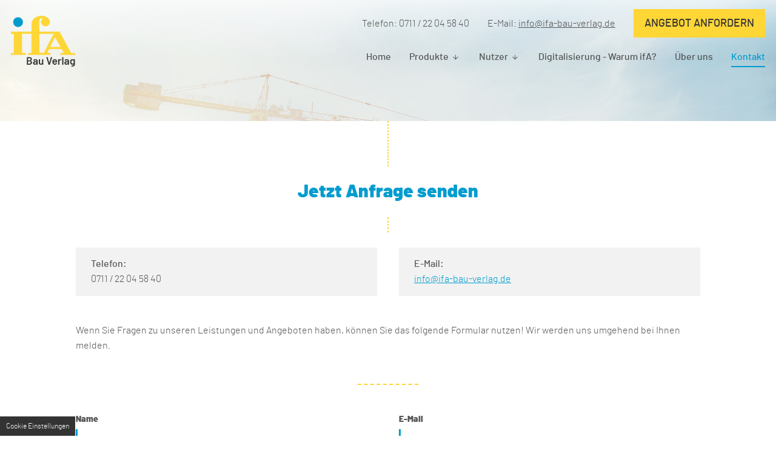

--- FILE ---
content_type: text/html; charset=UTF-8
request_url: https://www.ifa-bau-verlag.de/kontakt/
body_size: 5648
content:
<!DOCTYPE HTML><html lang="de" data-fw="2.6.0.200615449"><head><meta charset="utf-8"><meta name="description" content="Sie wollen mehr über unsere Software erfahren? Sie erreichen uns telefonisch unter ✆ 0711 22045840 oder über das praktische ✉ Kontaktformular."><meta property="og:title" content="Baustellen-App für Handwerker | kontaktieren Sie uns!"><meta property="og:description" content="Sie wollen mehr über unsere Software erfahren? Sie erreichen uns telefonisch unter ✆ 0711 22045840 oder über das praktische ✉ Kontaktformular."><meta property="og:type" content="website"><meta property="og:url" content="https://www.ifa-bau-verlag.de/kontakt/"><meta property="og:image" content="https://www.ifa-bau-verlag.de/images/meta/social_branding.png"><meta property="og:site_name" content="Dr. Dressel ifA-Bau Verlag"><meta name="author" content="Herr Klaus-Michael Dressel"><meta name="viewport" content="width=device-width, initial-scale=1.0"><meta name="thumbnail" content="https://www.ifa-bau-verlag.de/images/meta/social_branding.png"><meta name="theme-color" content="#1f596c"><meta name="format-detection" content="telephone=no"><link rel="canonical" href="https://www.ifa-bau-verlag.de/kontakt/"><title>Baustellen-App für Handwerker | kontaktieren Sie uns!</title><base href="https://www.ifa-bau-verlag.de"><link rel="icon" href="https://www.ifa-bau-verlag.de/favicon.ico" type="image/x-icon"></head><body class="noJS chrome chrome131 platformApple isDesktop kontakt langDE kontaktIndex kontakt kontakt" style="opacity:0"><input type="checkbox" id="naviToggled"><a href="/kontakt/#content" tabindex="1" title="Navigation überspringen" class="btnFocus">Navigation überspringen</a><a href="/sitemap.php" tabindex="1" title="Sitemap anzeigen" class="btnFocus">Sitemap anzeigen</a><div id="navigation"><div class="naviOut"><div class="naviContact"><span class="call">Telefon: <a class="phone " href="tel:+4971122045840" title="Jetzt telefonisch Kontakt mit Dr. Dressel ifA-Bau Verlag in 70565 Stuttgart aufnehmen." data-event-type="click" data-event-name="Click to call">0711 / 22 04 58 40 </a></span><span class="write">E-Mail: <a href="https://www.ifa-bau-verlag.de" class="escape email " title="Schreiben Sie Dr. Dressel ifA-Bau Verlag in 70565 Stuttgart eine E-Mail." data-email='{"name":"info","host":"ifa-bau-verlag.de"}'>info<span class="escape">&part;</span>ifa-bau-verlag.de</a></span><a href='https://www.ifa-bau-verlag.de/kontakt/' title='Baustellen-App für Handwerker | kontaktieren Sie uns!' class="btn">Angebot anfordern </a></div><nav><ul class="navi naviMain" ><li class="navItem home" ><a title="Software für digitale Baudokumentation und mehr vom Experten" href="/" class="home  " >Home</a></li><li class="navItem produkte hasSub tapHover" ><span title="Produkte" class="produkte  "  tabindex="0">Produkte</span><ul class="sub" ><li class="navItem digital hasSub tapHover" ><span title="Digitale Baustellenprotokolle | vom Experten ifA für Sie" class="digital  "  tabindex="0">Digital</span><ul class="sub" ><li class="navItem futureDigital" ><a title="Futre Digital | Digitalisierung - Das Werkzeug der Zukunft | vom Experten ifA für Sie" href="/produkte/digital/future-digital.php" class="futureDigital  " >Future Digital</a></li><li class="navItem reportbook" ><a title="Reportbook | Digitale Baustellenprotokolle | vom Experten ifA für Sie" href="/produkte/digital/reportbook.php" class="reportbook  " >Reportbook</a></li><li class="navItem prolog" ><a title="Prolog | Digitale Baustellenprotokolle | vom Experten ifA für Sie" href="/produkte/digital/prolog.php" class="prolog  " >Prolog</a></li><li class="navItem webformulare" ><a title="Webformulare | Digitale Baustellenprotokolle | vom Experten ifA für Sie" href="/produkte/digital/webformulare.php" class="webformulare  " >Webformulare</a></li></ul></li><li class="navItem analog" ><a title="Analoge Baustellenprotokolle | vom Experten ifA für Sie" href="/produkte/analog.php" class="analog  " >Analog</a></li></ul></li><li class="navItem nutzer hasSub tapHover" ><span title="Nutzer" class="nutzer  "  tabindex="0">Nutzer</span><ul class="sub" ><li class="navItem fuerBauunternehmen" ><a title="Digitale Baustellenprotokolle | Lösungen für Bauunternehmen" href="/nutzer/bauunternehmen.php" class="fuerBauunternehmen  " >Für Bauunternehmen</a></li><li class="navItem fuerHandwerker" ><a title="Bautagebücher und mehr | Digitalisierung für Handwerksbetriebe" href="/nutzer/handwerker.php" class="fuerHandwerker  " >Für Handwerker</a></li></ul></li><li class="navItem digitalisierungWarumIfa" ><a title="Digitalisierung im Bauwesen | Wir sind der richtige Partner!" href="/digitalisierung-warum-ifa.php" class="digitalisierungWarumIfa  " >Digitalisierung - Warum ifA?</a></li><li class="navItem ueberUns" ><a title="Dr. Dressel ifA-Bau Verlag bei Stuttgart | Kompetenz seit 1946" href="/ueber-uns.php" class="ueberUns  " >Über uns</a></li><li class="navItem kontakt active" ><a title="Baustellen-App für Handwerker | kontaktieren Sie uns!" href="/kontakt/" class="kontakt active " >Kontakt</a></li><li class="navItem datenschutzerklaerung" ><a title="Digitalisierung im Bauunternehmen | Datenschutzerklärung" href="/datenschutzerklaerung.php" class="datenschutzerklaerung  " >Datenschutzerklärung</a></li><li class="navItem impressum" ><a title="Dr. Dressel ifA-Bau Verlag in Filderstadt | Impressum" href="/impressum.php" class="impressum  " >Impressum</a></li></ul></nav></div></div><div class="brand"><a href="https://www.ifa-bau-verlag.de" title="Dr. Dressel ifA-Bau Verlag" class="branding"><img src="https://www.ifa-bau-verlag.de/images/layout/branding.png" alt="Dr. Dressel ifA-Bau Verlag - Logo"></a></div><div id="pageWrap"><header id="header"><div class="headerMain"></div></header><main id="content"><div class="content">    <div class="row default-center">        <div class="col default-11 giant-10"><h1>Jetzt Anfrage senden</h1><div class="row"><div class="col small-6"><dl>                <dt>Telefon: </dt>                <dd><a class="phone " href="tel:+4971122045840" title="Jetzt telefonisch Kontakt mit Dr. Dressel ifA-Bau Verlag in 70565 Stuttgart aufnehmen." data-event-type="click" data-event-name="Click to call">0711 / 22 04 58 40 </a></dd>            </dl></div><div class="col small-6"><dl>                <dt>E-Mail: </dt>                <dd><a href="https://www.ifa-bau-verlag.de" class="escape email " title="Schreiben Sie Dr. Dressel ifA-Bau Verlag in 70565 Stuttgart eine E-Mail." data-email='{"name":"info","host":"ifa-bau-verlag.de"}'>info<span class="escape">&part;</span>ifa-bau-verlag.de</a></dd>             </dl></div></div>            <p>Wenn Sie Fragen zu unseren Leistungen und Angeboten haben, können Sie das folgende Formular nutzen! Wir werden uns umgehend bei Ihnen melden.</p>            <span class="hr"></span><form class="default" method="post" data-evercaptcha="0c6f69c7-2609-438d-98a2-b0452aae2bc2" action="https://formixapp.com/forms/0c6f69c7-2609-438d-98a2-b0452aae2bc2" enctype="multipart/form-data"><fieldset class="hidden"><input type="text" name="gotcha" autocomplete="off"></fieldset>            <fieldset>                <div class="row">                    <div class="col small-6">                        <label for="Name">Name </label>                        <input class="req" type="text" id="Name" name="Name" required placeholder="Max Mustermann">                    </div>                    <div class="col small-6">                        <label for="E-Mail">E-Mail </label>                        <input class="req" type="email" id="E-Mail" name="E-Mail" required placeholder="info@domain.de" data-msg-email="Die E-Mail-Adresse ist ungültig" data-rule-email="true">                    </div>                    <div class="col small-6">                        <label for="Telefon">Telefon </label>                        <input type="tel" id="Telefon" name="Telefon" placeholder="00 12 34 56 78">                    </div>                    <div class="col small-6">                        <label for="Rueckruf">                            <input type="checkbox" id="Rueckruf" name="Rueckruf" value="akzeptiert"> Ich bitte um Rückruf.                         </label>                    </div>                    <div class="col">                        <label for="Nachricht">Nachricht </label>                        <textarea class="req" id="Nachricht" name="Nachricht" rows="3" cols="3" required placeholder="Ich möchte Ihnen Folgendes mitteilen..."></textarea>                    </div>                    <div class="col small-6">                        <label for="digital">                            <input type="checkbox" id="digital" name="digital"> digital                        </label>                    </div>                    <div class="col small-6">                        <label for="analog">                            <input type="checkbox" id="analog" name="analog"> analog                        </label>                    </div>                    <div class="col">                        <label class="req" for="Datenschutz">                            <input type="checkbox" id="Datenschutz" name="Datenschutz" value="akzeptiert" required> Die <a href="https://www.ifa-bau-verlag.de/datenschutzerklaerung.php" target="_blank" title="Digitalisierung im Bauunternehmen | Datenschutzerklärung">Datenschutzerklärung</a> habe ich gelesen und akzeptiert.                         </label>                    </div><div data-captcha="visual" class="nojs" title="EverCaptcha laden"></div>                    <div class="col">                        <button class="button" data-event-type="click" data-event-name="Formular abgeschickt">Nachricht abschicken</button>                    </div>                </div>            </fieldset>        </form></div></div></div></main><footer id="footer"><div class="googleMaps">            <iframe data-iframe="googlemaps" data-src="https://www.google.com/maps/embed?pb=!1m14!1m8!1m3!1d10527.980524149045!2d9.1132534!3d48.7246847!3m2!1i1024!2i768!4f13.1!3m3!1m2!1s0x0%3A0xfe43070270923861!2sDr.%20Dressel%20ifA-Bau%20Verlag!5e0!3m2!1sde!2sde!4v1592385792583!5m2!1sde!2sde" allowfullscreen></iframe>        </div><div class="footerMain lazyBg"><div class="row default-center"><div class="col default-12 giant-10"><div class="flexIn"><div><span class="text">Anschrift: Industriestraße 2, 70565 Stuttgart </span><span class="text">E-Mail: <a href="https://www.ifa-bau-verlag.de" class="escape email " title="Schreiben Sie Dr. Dressel ifA-Bau Verlag in 70565 Stuttgart eine E-Mail." data-email='{"name":"info","host":"ifa-bau-verlag.de"}'>info<span class="escape">&part;</span>ifa-bau-verlag.de</a> </span></div><div><span class="text">Telefon: <a class="phone " href="tel:+4971122045840" title="Jetzt telefonisch Kontakt mit Dr. Dressel ifA-Bau Verlag in 70565 Stuttgart aufnehmen." data-event-type="click" data-event-name="Click to call">0711 / 22 04 58 40 </a> </span><span class="text">Telefax: 0711 / 22 04 58 50  </span></div></div><div class="links"><a href='https://www.ifa-bau-verlag.de/kontakt/' title='Baustellen-App für Handwerker | kontaktieren Sie uns!' class="btn">Angebot anfordern </a><a href='https://www.ifa-bau-consult.de/' title='Digitalisierung im Bauunternehmen – ifA-Bau Consult | Unternehmensberatung für die Bauwirtschaft' class="btn">ifA-Bau Consult</a></div><div class="flexLast"><ul class="navi naviAdd" ><li class="navItem datenschutzerklaerung" ><a title="Digitalisierung im Bauunternehmen | Datenschutzerklärung" href="/datenschutzerklaerung.php" class="datenschutzerklaerung  " >Datenschutzerklärung</a></li><li class="navItem impressum" ><a title="Dr. Dressel ifA-Bau Verlag in Filderstadt | Impressum" href="/impressum.php" class="impressum  " >Impressum</a></li></ul></div></div></div></div></footer></div><div id="quickbar"><label for="naviToggled"><span>navigation</span></label></div><a href="/kontakt/#" class="backToTop icon icon-angle-up" title="Zum Seitenanfang"></a><link rel="stylesheet" href="https://www.ifa-bau-verlag.de/css/styles.css" media="screen"><link rel="stylesheet" href="https://www.ifa-bau-verlag.de/css/print.css" media="print"><script>var cssData = {    'imagePath':            '"../images/" !default',    'baseFontSize':         '18px',    'baseLineHeight':       '28px',    'h1Size':               '50px',    'h2Size':               '40px',    'h3Size':               '30px',    'h4Size':               '20px',    'h5Size':               '20px',    'h6Size':               '20px',    'mainFont':             '"Barlow", sans-serif',    'displayFont':          '"Barlow", sans-serif',    'iconFont':             '"icomoon"',    'colors': {        'primary':          '#555',        'secondary':        '#f2f2f2',        'light':            '#fff',        'medium':           '#808080',        'dark':             '#333',        'border':           '#ccc',        'alert':            '#009ccf',        'color1':           '#009ccf',        'color2':           '#fed636'    },    'baseGap':              '18px',    'rowMaxWidth':          '1520px',    'columnCount':          12,    'baseBorder':           '1px solid $border',    'outline':              '1px dotted $border',    'bpContext':            '16px',    'hideTextDirection':    'right',    'iconMap': {        'times': '"×"',        'exclamation': '"!"',        'check-box': "\\e958",        'clock': "\\e968",        'envelope': "\\e9b0",        'mobile-swipe': "\\e9e1",        'heart': "\\ea00",        'lens': "\\ea16",        'angle-down': "\\ea1d",        'angle-left': "\\ea1e",        'angle-right': "\\ea1f",        'angle-up': "\\ea21",        'play': "\\ea29",        'map-marker': "\\ea41",        'mobile': "\\ea4b",        'paper-plane': "\\ea6d",        'pencil': "\\ea7a",        'phone': "\\ea81",        'basket': "\\eace",        'star': "\\eaf0",        'plus': "\\f067",        'minus': "\\f068",        'check': "\\f00c",        'close': "\\f00d",        'pdf': "\\f1c1"    },    'bgIcons': {        'blackStar':        '"[data-uri]"',        'blackTimes':       '"[data-uri]"',        'blackCheck':       '"[data-uri]"',        'whiteStar':        '"[data-uri]"',        'whiteTimes':       '"[data-uri]"',        'whiteCheck':       '"[data-uri]"'    },    'gridMap': {'default': {'width': '0px','center': ['justify-content:center'],'cols': [11]},'tiny': {'width': '480px'},'small': {'width': '640px','cols': [4,6,9]},'medium': {'width': '760px','cols': [4,6,11]},'large': {'width': '992px','cols': [4,6]},'giant': {'width': '1200px','cols': [10]},'huge': {'width': '1364px'},'full': {'width': '1520px',            'cols': [8]},'cut': {'width': '$rowMaxWidth','cols': [0,'auto']}}}</script><script async src="/usecurez.js?k=R28C48804W48588"></script><noscript><div><img src="/usecurez.jpg?k=R28C48804W48588&amp;noscript=1" alt="Counter"></div><input type="checkbox" id="noticebar"><label for="noticebar"></label><div><span class="col"><b>Achtung:</b> <br>JavaScript ist nicht aktiviert! Bitte aktivieren Sie <a title="Wie Sie JavaScript in Ihrem Browser aktivieren" target="_blank" href="https://www.enable-javascript.com/de/" rel="noopener">JavaScript</a> um den vollen Funktionsumfang dieser und weiterer Webseiten genießen zu können.</span></div></noscript> <!-- 2.6.0.200615449 | Stuttgarter Zeitung Online-Service GmbH --><script src="https://www.ifa-bau-verlag.de/js/_require.js" async></script><script type="application/ld+json">{"@context":"https:\/\/schema.org","@type":"LocalBusiness","address":{"@type":"PostalAddress","addressLocality":"Stuttgart","addressRegion":"Deutschland","postalCode":"70565","streetAddress":"Industriestra\u00dfe 2"},"description":"Auch die Baubranche wird digital! Viele bisher analoge Arbeitsschritte werden jetzt digitalisiert \u2013 unsere Software kann dabei helfen! Kontaktieren Sie uns!","name":"Dr. Dressel ifA-Bau Verlag","url":"https:\/\/www.ifa-bau-verlag.de","image":"https:\/\/www.ifa-bau-verlag.de\/images\/meta\/social_branding.png","telephone":"0711 \/ 22 04 58 40 ","openingHours":["Mo 08:00-17:00","Tu 08:00-17:00","We 08:00-17:00","Th 08:00-17:00","Fr 08:00-17:00"]}</script><script type="application/ld+json">{"@context":"http:\/\/schema.org","@type":"BreadcrumbList","itemListElement":[{"@type":"ListItem","position":1,"item":{"@id":"https:\/\/www.ifa-bau-verlag.de\/kontakt\/","name":"Kontakt"}}]}</script></body></html>

--- FILE ---
content_type: text/html; charset=UTF-8
request_url: https://www.ifa-bau-verlag.de/securewebapps/evercaptcha/api/v1/start
body_size: 1182
content:
{"data":{"values":["bdb7561a13","32671c56dc","6f204c5b6b","e2bc603095"],"solutions":["<svg width=\"24px\"  height=\"24px\"  viewBox=\"0 0 24 24\" fill=\"none\" xmlns=\"http:\/\/www.w3.org\/2000\/svg\">\r\n<path d=\"M12.1193 20.0779L8.99219 10.25\"   stroke-width=\"1.5\"  stroke-miterlimit=\"10\" stroke-linecap=\"round\" stroke-linejoin=\"round\"\/>\r\n<path d=\"M15.6478 3.92578L11.7559 10.2501\"   stroke-width=\"1.5\"  stroke-miterlimit=\"10\" stroke-linecap=\"round\" stroke-linejoin=\"round\"\/>\r\n<path fill-rule=\"evenodd\" clip-rule=\"evenodd\" d=\"M10.8158 19.5511L3.50961 11.5239C2.89954 10.8525 2.82948 9.84936 3.34128 9.10015L6.2914 4.77714C6.65627 4.24199 7.26245 3.92188 7.91046 3.92188H16.0972C16.7453 3.92188 17.3524 4.24296 17.7173 4.77811L20.6596 9.10015C21.1704 9.85033 21.1004 10.8525 20.4893 11.5229L13.1822 19.5511C12.5478 20.2487 11.4502 20.2487 10.8158 19.5511Z\"   stroke-width=\"1.5\"  stroke-linecap=\"round\" stroke-linejoin=\"round\"\/>\r\n<path d=\"M3.04102 10.2461H21.0002\"   stroke-width=\"1.5\"  stroke-linecap=\"round\" stroke-linejoin=\"round\"\/>\r\n<\/svg>","<svg width=\"24px\"  height=\"24px\"  viewBox=\"0 0 24 24\" fill=\"none\" xmlns=\"http:\/\/www.w3.org\/2000\/svg\">\r\n<path fill-rule=\"evenodd\" clip-rule=\"evenodd\" d=\"M3.30177 7.65241L10.3054 19.8557C11.0429 21.141 12.8964 21.1439 13.6379 19.8615L20.694 7.6563C21.4335 6.37876 20.7718 4.76748 19.363 4.32769C14.4542 2.79426 9.54546 2.79523 4.63672 4.32964C3.23074 4.76943 2.56911 6.37487 3.30177 7.65241Z\"   stroke-width=\"1.5\"  stroke-linecap=\"round\" stroke-linejoin=\"round\"\/>\r\n<path d=\"M3.60449 8.12792C3.69109 8.09094 3.77768 8.05397 3.87693 8.01602C9.29942 6.20918 14.7102 6.20918 20.121 8.01602C20.2193 8.05397 20.3059 8.09094 20.3935 8.12792\"   stroke-width=\"1.5\"  stroke-linecap=\"round\" stroke-linejoin=\"round\"\/>\r\n<path fill-rule=\"evenodd\" clip-rule=\"evenodd\" d=\"M13.6252 10.3998C13.6252 11.1159 13.0444 11.6968 12.3282 11.6968C11.6121 11.6968 11.0312 11.1159 11.0312 10.3998C11.0312 9.68366 11.6121 9.10278 12.3282 9.10278C13.0444 9.10278 13.6252 9.68366 13.6252 10.3998Z\"   stroke-width=\"1.5\"  stroke-linecap=\"round\" stroke-linejoin=\"round\"\/>\r\n<path d=\"M14.1428 18.9879C13.088 18.6124 12.3271 17.6034 12.3271 16.4212C12.3271 14.9169 13.5473 13.7065 15.0506 13.7065C15.7287 13.7065 16.3524 13.9547 16.8204 14.3575\"   stroke-width=\"1.5\"  stroke-linecap=\"round\" stroke-linejoin=\"round\"\/>\r\n<path d=\"M8.59859 16.9075C9.2612 16.4735 9.69515 15.7292 9.69515 14.8778C9.69515 13.5439 8.60638 12.4551 7.2724 12.4551C6.88807 12.4551 6.51931 12.5446 6.19238 12.7168\"   stroke-width=\"1.5\"  stroke-linecap=\"round\" stroke-linejoin=\"round\"\/>\r\n<path d=\"M16.0565 9.66431L16.1645 11.3768\"   stroke-width=\"1.5\"  stroke-linecap=\"round\" stroke-linejoin=\"round\"\/>\r\n<path d=\"M7.1709 9.66418L8.62552 10.0349\"   stroke-width=\"1.5\"  stroke-linecap=\"round\" stroke-linejoin=\"round\"\/>\r\n<\/svg>","<svg width=\"24px\"  height=\"24px\"  viewBox=\"0 0 24 24\" fill=\"none\" xmlns=\"http:\/\/www.w3.org\/2000\/svg\">\r\n<path d=\"M21 15.0944C21 17.8596 19.1552 20.1072 16.4183 20.1004H7.58173C4.84476 20.1072 3 17.8596 3 15.0944V8.91315C3 6.15088 4.84476 3.90039 7.58173 3.90039H16.4183C19.1552 3.90039 21 6.15088 21 8.91315V15.0944Z\"   stroke-width=\"1.5\"  stroke-linecap=\"round\" stroke-linejoin=\"round\"\/>\r\n<path d=\"M17.3046 8.91016L13.3057 12.1618C12.5526 12.7602 11.4853 12.7602 10.7322 12.1618L6.69922 8.91016\"   stroke-width=\"1.5\"  stroke-linecap=\"round\" stroke-linejoin=\"round\"\/>\r\n<path d=\"M9.96256 11.542L6.69531 15.0904M17.3056 15.0909L14.0743 11.5425\"   stroke-width=\"1.5\"  stroke-linecap=\"round\" stroke-linejoin=\"round\"\/>\r\n<\/svg>","<svg width=\"24px\"  height=\"24px\"  viewBox=\"0 0 24 24\" fill=\"none\" xmlns=\"http:\/\/www.w3.org\/2000\/svg\">\r\n<path fill-rule=\"evenodd\" clip-rule=\"evenodd\" d=\"M17.9935 3.61328H6.00746C4.34659 3.61328 3 4.95988 3 6.61977V14.1204C3 15.7813 4.34659 17.1279 6.00746 17.1279H17.9935C19.6544 17.1279 21 15.7813 21 14.1204V6.61977C21 4.95988 19.6544 3.61328 17.9935 3.61328Z\"   stroke-width=\"1.5\"  stroke-linecap=\"round\" stroke-linejoin=\"round\"\/>\r\n<path d=\"M16.0289 20.3854L12.0008 17.9062L7.97266 20.3854\"   stroke-width=\"1.5\"  stroke-linecap=\"round\" stroke-linejoin=\"round\"\/>\r\n<\/svg>"],"type":"visual","message":"Klicken Sie auf <strong>den Fernseher<\/strong>:"},"sessionID":"c2412dc347b8890e55fdbedada5557ef0bff164b","translations":{"api-security":"Sicherheitsabfrage","api-chooseOption":"W\u00e4hlen Sie eine Option","api-chooseOptionAudio":"Geben Sie den Code ein","api-switchAudio":"Abfrage als <strong>Audio<\/strong>","api-switchVisual":"Abfrage als <strong>Bild<\/strong>","api-failures":"Max. Anzahl an Fehlversuchen erreicht","api-failedCaptcha":"Warten Sie %x Minuten, um neu zu starten."}}

--- FILE ---
content_type: text/css; charset=utf-8
request_url: https://www.ifa-bau-verlag.de/css/styles.css
body_size: 12014
content:
iframe:not(.lazyLoaded)[data-src],:not(.lazyLoaded)[data-iframe][data-src],img:not(.lazyLoaded)[data-src],footer .footerMain.lazyLoaded:not(.lazyLoaded){background:url("/images/layout/loading.svg") no-repeat center center}@font-face{font-family:"icomoon";font-weight:null;font-style:normal;font-display:block;src:url("/fonts/icomoon.woff2") format("woff2"),url("/fonts/icomoon.woff") format("woff")}@font-face{font-family:"Barlow";font-weight:300;font-style:normal;font-display:block;src:url("/fonts/barlow-300.woff2") format("woff2"),url("/fonts/barlow-300.woff") format("woff")}@font-face{font-family:"Barlow";font-weight:500;font-style:normal;font-display:block;src:url("/fonts/barlow-500.woff2") format("woff2"),url("/fonts/barlow-500.woff") format("woff")}@font-face{font-family:"Barlow";font-weight:900;font-style:normal;font-display:block;src:url("/fonts/barlow-900.woff2") format("woff2"),url("/fonts/barlow-900.woff") format("woff")}.row{margin-left:auto;margin-right:auto;max-width:84.44444rem;width:100%;position:relative;display:flex;flex:0 1 auto;flex-wrap:wrap;flex-direction:row;justify-content:flex-start;align-items:stretch}.row.full{max-width:none}.row .row{margin-left:-1rem;padding-left:0;padding-right:0;max-width:calc(100% + 2rem);width:calc(100% + 2rem)}.row>.row{margin-left:0;margin-right:0;padding-left:0;padding-right:0;max-width:100%;width:100%;flex-basis:100%}.row.breakRight,.row.breakLeft{max-width:calc(50vw + 751px)}.row.breakRight{margin-left:auto;margin-right:0;justify-content:flex-start}.row.breakLeft{margin-right:auto;margin-left:0;justify-content:flex-end}.col{float:left;padding-left:1rem;padding-right:1rem;max-width:100%;width:100%;flex:0 0 auto;flex-grow:1;flex-basis:100%;box-sizing:border-box}.noGutter,.noGutter>.col{padding-left:0;padding-right:0}@media (min-width: 0){.default-center{justify-content:center}.col.default-11{max-width:91.66667%;flex-basis:91.66667%}}@media (min-width: 0) and (min-width: 95em){.row.breakLeft>.col.default-11,.row.breakRight>.col.default-11{max-width:77.40741rem}}@media (min-width: 40em){.col.small-4{max-width:33.33333%;flex-basis:33.33333%}}@media (min-width: 40em) and (min-width: 95em){.row.breakLeft>.col.small-4,.row.breakRight>.col.small-4{max-width:28.14815rem}}@media (min-width: 40em){.col.small-6{max-width:50%;flex-basis:50%}}@media (min-width: 40em) and (min-width: 95em){.row.breakLeft>.col.small-6,.row.breakRight>.col.small-6{max-width:42.22222rem}}@media (min-width: 40em){.col.small-9{max-width:75%;flex-basis:75%}}@media (min-width: 40em) and (min-width: 95em){.row.breakLeft>.col.small-9,.row.breakRight>.col.small-9{max-width:63.33333rem}}@media (min-width: 47.5em){.col.medium-4{max-width:33.33333%;flex-basis:33.33333%}}@media (min-width: 47.5em) and (min-width: 95em){.row.breakLeft>.col.medium-4,.row.breakRight>.col.medium-4{max-width:28.14815rem}}@media (min-width: 47.5em){.col.medium-6{max-width:50%;flex-basis:50%}}@media (min-width: 47.5em) and (min-width: 95em){.row.breakLeft>.col.medium-6,.row.breakRight>.col.medium-6{max-width:42.22222rem}}@media (min-width: 47.5em){.col.medium-11{max-width:91.66667%;flex-basis:91.66667%}}@media (min-width: 47.5em) and (min-width: 95em){.row.breakLeft>.col.medium-11,.row.breakRight>.col.medium-11{max-width:77.40741rem}}@media (min-width: 62em){.col.large-4{max-width:33.33333%;flex-basis:33.33333%}}@media (min-width: 62em) and (min-width: 95em){.row.breakLeft>.col.large-4,.row.breakRight>.col.large-4{max-width:28.14815rem}}@media (min-width: 62em){.col.large-6{max-width:50%;flex-basis:50%}}@media (min-width: 62em) and (min-width: 95em){.row.breakLeft>.col.large-6,.row.breakRight>.col.large-6{max-width:42.22222rem}}@media (min-width: 75em){.col.giant-10{max-width:83.33333%;flex-basis:83.33333%}}@media (min-width: 75em) and (min-width: 95em){.row.breakLeft>.col.giant-10,.row.breakRight>.col.giant-10{max-width:70.37037rem}}@media (min-width: 95em){.col.full-8{max-width:66.66667%;flex-basis:66.66667%}}@media (min-width: 95em) and (min-width: 95em){.row.breakLeft>.col.full-8,.row.breakRight>.col.full-8{max-width:56.2963rem}}@media (min-width: 95em){.col.cut-0{max-width:0%;flex-basis:0%}}@media (min-width: 95em) and (min-width: 95em){.row.breakLeft>.col.cut-0,.row.breakRight>.col.cut-0{max-width:0}}@media (min-width: 95em){.col.cut-auto{max-width:100%;flex-basis:0}.row.breakLeft>.col.cut-auto,.row.breakRight>.col.cut-auto{max-width:100%}}#privacyCtrl{background:#333;border-radius:0px;color:#fff}#privacyCtrl .noteContent{padding:0}#privacyCtrl,#privacyCtrl *{font-family:Arial, sans-serif}#privacyCtrl.hide,#privacyCtrl .hide{opacity:0;visibility:hidden}#privacyCtrl.open{opacity:1;visibility:visible}.open #privacyCtrl{height:calc(100vh - 40px)}#privacy-controller{display:block;font-size:11px;line-height:1.3em;font-weight:normal}.privacy-header{display:block;padding:10px}.privacy-header .privacy-text{padding-right:20px}.privacy-text{display:block;margin-bottom:10px}.privacy-buttons :first-child{margin-bottom:.27778rem}@media (min-width: 30em){.privacy-buttons{display:flex}.privacy-buttons :first-child{margin-bottom:0}}.privacy-buttons .hide{display:none}.privacy-btn{width:100%;display:flex;color:#464a4d;background:#888a8c;cursor:pointer;border-radius:0px;padding-top:6.66667px;padding-bottom:6.66667px;padding-left:12px;padding-right:12px;flex-wrap:nowrap;white-space:nowrap;justify-content:center}.privacy-btn:first-of-type{margin-right:10px}#privacy-confirm{background:#3bb54a;color:#fff}.privacy-link{cursor:pointer;color:#eee;text-decoration:underline}.privacy-fields{display:block;background:#464a4d;max-height:40vh;overflow-y:scroll;border-left:2px solid #333;border-right:2px solid #333;height:0;transition:800ms height ease-in-out}.privacy-controller.open .privacy-fields{height:100vh}.privacy-fields label{cursor:pointer;position:relative;display:block;width:100%}.privacy-fields label span{font-size:1.2em;content:"";letter-spacing:0;width:2.2em;height:1.2em;line-height:1.2em;border-radius:14px;display:block;text-align:center;background:#888a8c;color:transparent;margin-right:10px;position:relative}.privacy-fields label span:before{content:"";width:9px;height:9px;border-radius:50%;background:#fff;position:absolute;left:4px;top:3px;opacity:1;transition:150ms left ease-in-out;z-index:10}.privacy-fields label span:after{content:attr(data-off) " ";display:inline-block;position:absolute;left:calc(100% + 5px);color:#eee;font-size:.61111rem;word-break:normal}.privacy-fields input:checked+span:before{left:.94444rem}.privacy-fields input:checked+span{background:#3bb54a}.privacy-fields input:checked+span:after{content:attr(data-on) " "}.privacy-fields input{display:none}.privacy-row{display:flex;flex-wrap:wrap;padding:10px}.privacy-row:not(:last-of-type){border-bottom:2px solid #333}.privacy-cell{width:50%;-webkit-hyphens:auto;-ms-hyphens:auto;hyphens:auto}.privacy-cell:not(:last-of-type){margin-bottom:10px}.privacy-footer{display:flex;padding:10px;flex-flow:row wrap}@media (min-width: 30em){.privacy-footer{justify-content:flex-end;flex-flow:unset}}.privacy-footer .privacy-link{width:50%}@media (min-width: 30em){.privacy-footer .privacy-link{width:auto}}.privacy-footer .privacy-link:not(:last-child){padding-right:10px;margin-bottom:.27778rem}#privacy-reset{opacity:0.5}.privacyControlBadge{display:inline-block;position:fixed;left:0;bottom:0;transform-origin:bottom left;background:#333;color:#fff;border-top-left-radius:0px;border-top-right-radius:0px;font-size:.66667rem;line-height:.66667rem;text-decoration:none;padding:10px;transition:300ms all ease-in-out;z-index:99}body.privacyControlIsOpen .privacyControlBadge{left:-100%}.privacyControlBadge:hover{color:#f2f2f2}.icon,.content ul li:before,.content ol li:before{-moz-osx-font-smoothing:grayscale;-webkit-font-smoothing:antialiased;display:inline-block;font-style:normal;font-variant:normal;text-rendering:auto;line-height:1;font-family:"icomoon";font-weight:400}.icon-times:before,noscript input#noticebar:checked ~ label:before{content:"×"}.icon-exclamation:before,noscript label:before,.informatizer:before{content:"!"}.icon-check-box:before{content:""}.icon-clock:before{content:""}.icon-envelope:before{content:""}.icon-mobile-swipe:before{content:""}.icon-heart:before{content:""}.icon-lens:before{content:""}.icon-angle-down:before{content:""}.icon-angle-left:before{content:""}.icon-angle-right:before,.content ul li:before,.content ol li:before{content:""}.icon-angle-up:before{content:""}.icon-play:before{content:""}.icon-map-marker:before{content:""}.icon-mobile:before{content:""}.icon-paper-plane:before{content:""}.icon-pencil:before{content:""}.icon-phone:before{content:""}.icon-basket:before{content:""}.icon-star:before{content:""}.icon-plus:before{content:""}.icon-minus:before{content:""}.icon-check:before{content:""}.icon-close:before{content:""}.icon-pdf:before{content:""}/*!
 * baguetteBox.js
 * @author  feimosi
 * @version 1.10.0
 * @url https://github.com/feimosi/baguetteBox.js
 */#baguetteBox-overlay{display:none;opacity:0;position:fixed;overflow:hidden;top:0;left:0;width:100%;height:100%;background-color:rgba(0,0,0,0.8);z-index:1000000;transition:opacity 0.5s ease}#baguetteBox-overlay.visible{opacity:1}#baguetteBox-overlay .full-image{display:inline-block;position:relative;width:100%;height:100%;text-align:center}#baguetteBox-overlay .full-image figure{display:inline;margin:0;height:100%}#baguetteBox-overlay .full-image img{display:inline-block;width:auto;height:auto;max-height:100%;max-width:100%;vertical-align:middle;box-shadow:0 0 8px rgba(0,0,0,0.6)}#baguetteBox-overlay .full-image figcaption{display:block;position:absolute;bottom:0;width:100%;text-align:center;line-height:1.8;white-space:normal;color:#ccc;background-color:#000;background-color:rgba(0,0,0,0.6);font-family:sans-serif}#baguetteBox-overlay .full-image:before{content:"";display:inline-block;height:50%;width:1px;margin-right:-1px}#baguetteBox-slider{position:absolute;left:0;top:0;height:100%;width:100%;white-space:nowrap;transition:left 0.4s ease;transition:left 0.4s ease, transform 0.4s ease;transition:left 0.4s ease, transform 0.4s ease}#baguetteBox-slider.bounce-from-right{-webkit-animation:bounceFromRight 0.4s ease-out;animation:bounceFromRight 0.4s ease-out}#baguetteBox-slider.bounce-from-left{-webkit-animation:bounceFromLeft 0.4s ease-out;animation:bounceFromLeft 0.4s ease-out}@-webkit-keyframes bounceFromRight{0%{margin-left:0}50%{margin-left:-30px}100%{margin-left:0}}@keyframes bounceFromRight{0%{margin-left:0}50%{margin-left:-30px}100%{margin-left:0}}@-webkit-keyframes bounceFromLeft{0%{margin-left:0}50%{margin-left:30px}100%{margin-left:0}}@keyframes bounceFromLeft{0%{margin-left:0}50%{margin-left:30px}100%{margin-left:0}}.baguetteBox-button#next-button,.baguetteBox-button#previous-button{top:50%;top:calc(50% - 30px);width:44px;height:60px}.baguetteBox-button{position:absolute;cursor:pointer;outline:none;padding:0;margin:0;border:0;background:transparent;color:#ddd;font:1.6em sans-serif;transition:background-color 0.4s ease}.baguetteBox-button:focus,.baguetteBox-button:hover{background-color:rgba(50,50,50,0.9)}.baguetteBox-button#next-button{right:2%}.baguetteBox-button#previous-button{left:2%}.baguetteBox-button#close-button{top:20px;right:2%;right:calc(2% + 6px);width:30px;height:30px}.baguetteBox-button svg{position:absolute;left:0;top:0}.baguetteBox-spinner{width:40px;height:40px;display:inline-block;position:absolute;top:50%;left:50%;margin-top:-20px;margin-left:-20px}.baguetteBox-double-bounce1,.baguetteBox-double-bounce2{width:100%;height:100%;border-radius:50%;background-color:#fff;opacity:0.6;position:absolute;top:0;left:0;-webkit-animation:bounce 2s infinite ease-in-out;animation:bounce 2s infinite ease-in-out}.baguetteBox-double-bounce2{-webkit-animation-delay:-1s;animation-delay:-1s}@-webkit-keyframes bounce{0%,100%{transform:scale(0)}50%{transform:scale(1)}}@keyframes bounce{0%,100%{transform:scale(0)}50%{transform:scale(1)}}noscript{margin-top:3.33333rem;display:block}noscript input#noticebar{display:none}noscript input#noticebar:checked ~ div{opacity:1;visibility:visible}noscript input#noticebar:checked ~ label{background:#fff;color:#009ccf}noscript label{text-indent:110%;white-space:nowrap;overflow:hidden;background:#009ccf;bottom:.55556rem;color:#fff;font-size:1.38889rem;height:2.5rem;opacity:0.9;position:fixed;right:.55556rem;text-decoration:none;width:2.5rem;z-index:99999999 !important}noscript label:before{font-family:"icomoon";display:inline-block;left:50%;position:absolute;text-indent:0;top:50%;transform:translate(-50%, -50%)}noscript label:hover{cursor:pointer;background:#0089b6}noscript label+div{opacity:0;visibility:hidden;height:100vh}noscript label+div,.noticeBar{background:#009ccf;color:#fff;display:flex;justify-content:space-around;left:0;padding:1.11111rem;position:fixed;text-align:center;top:0;transition:0.3s;width:100%;z-index:9999999 !important}noscript label+div span,.noticeBar span{align-self:center;font-size:1.22222rem;line-height:1.66667rem;margin:0}noscript label+div a,.noticeBar a{color:#fff}noscript label+div a:hover,.noticeBar a:hover{color:#fff;text-decoration:none}noscript div:first-child{display:none}.breadcrumb li{list-style:none;float:left}.breadcrumb li:before{content:"❯";padding:0 1rem;font-size:60%}.breadcrumb li:first-child+li:before{content:" ";padding:0 0.2rem}.breadcrumb li:first-child:before{content:"";padding:0}#log_container pre,#log_container .checkupXYZ{height:100%;overflow-y:scroll;background:#fff;padding:1%}#log_hider{cursor:pointer;z-index:999999999}#show_console{display:none}#show_console:checked+#log_container{top:0}#log_container{height:100%;width:100%;position:fixed;top:-100%;left:0;color:#333;background:#f2f2f2;padding:2%;transition:all 0.5s ease-in-out;box-shadow:inset 0 0 .05556rem .05556rem rgba(0,156,207,0.5);z-index:99999999}#log_container:target{top:0}#log_container.show{top:0}#log_container ul{list-style:inside square}#log_container ul ul{margin-left:2rem}#log_container ul h3{display:inline-block}#log_container ul li{padding:0.5rem 0;border-bottom:.05556rem solid #f2f2f2}#log_container ul li:last-child{border:none}#log_container h1{text-align:center;padding-top:2rem}#log_container h2{padding-bottom:0.5rem;border-bottom:.05556rem solid gray;text-align:center;font-weight:normal;margin-top:4rem}#log_container h3{font-weight:normal}#log_container .checkup_pages li{padding:1rem}#log_container .checkup_pages .sub{margin-left:2rem}#log_container>p{margin-bottom:4rem}.checkup_pages>li:nth-child(odd){background:#f4f4f4}.checkupXYZ{width:53.33333rem;margin:0 auto;resize:horizontal}.informatizer{background:#8dd45c;padding:1%;position:fixed;top:2%;right:2%;display:block;color:#fff;transition:all 0.5s ease-in-out;text-decoration:none}.informatizer:before{margin-right:1rem;font-size:1.33333em;line-height:1rem}.informatizer a{color:#fff}.btnFocus{position:fixed;left:50%;top:50%;transform:translate(-50%, -50%) scale(0);padding:2.6em;background:rgba(0,156,207,0.9);color:#fff !important;font-size:1.33333rem;z-index:2000;transition:transform 300ms;text-decoration:none;opacity:0}.btnFocus:focus{transform:translate(-50%, -50%) scale(1);opacity:1}body.sitemap{display:flex;padding:2rem}body.sitemap nav{width:auto;margin:0 auto}body.sitemap nav .sitemap ul{padding-left:20px}.backToTop{background:#404040;color:#fff;text-decoration:none;position:relative;display:block;text-align:right;padding:.44444rem .83333rem;transition:all 300ms ease-in-out}.backToTop:hover,.backToTop:active,.backToTop:focus{background:#1a1a1a;color:#fff}*{margin:0;padding:0}*,*:before,*:after{box-sizing:inherit}html{background:#fff;box-sizing:border-box;color:#555;font-family:"Barlow",sans-serif;font-size:112.5%;-webkit-hyphens:manual;-ms-hyphens:manual;hyphens:manual;line-height:1.55556rem;font-weight:300;-webkit-text-size-adjust:none;text-size-adjust:none}body{line-height:1.55556rem;opacity:1 !important}body:not(.javascript) *{transition:none !important}iframe,[data-iframe]{border:none;width:100%}div[data-iframe]:not(.enabled){padding:1rem;max-width:22.22222rem;background:#f2f2f2;margin:0 auto;width:calc(100% - 30px)}div[data-iframe]:not(.enabled) .privacyButton{margin:0 0 .27778rem}div[data-iframe]:not(.enabled) p{font-size:.66667rem;line-height:.94444rem;text-align:center;max-width:100%}h1,h2,h3,h4,h5,h6,.h1,.h2,.h3,.h4,.h5,.h6{display:block;text-rendering:optimizeLegibility}h1,.h1{font-family:"Barlow",sans-serif;font-size:1.11111rem;line-height:1.38889rem;color:#009ccf;font-weight:900;margin-bottom:1.38889rem;text-align:center}h1 span,.h1 span{display:block;font-size:.83333rem;line-height:1.11111rem;color:#555;font-weight:300;text-transform:uppercase;letter-spacing:.1em;margin-top:.27778rem}@media (min-width: 40em){h1,.h1{font-size:1.38889rem;line-height:1.66667rem;position:relative;margin-bottom:4.16667rem}h1 span,.h1 span{font-size:.88889rem;line-height:1.16667rem}h1:before,.h1:before{content:'';width:.11111rem;height:1.38889rem;border:.05556rem dashed #fed636;position:absolute;bottom:-2.77778rem;left:0;right:0;margin:auto;z-index:0}}@media (min-width: 47.5em){h1,.h1{font-size:1.5rem;line-height:1.77778rem}h1 span,.h1 span{font-size:.94444rem;line-height:1.22222rem}}@media (min-width: 62em){h1,.h1{font-size:1.66667rem;line-height:1.94444rem}h1 span,.h1 span{font-size:1rem;line-height:1.27778rem;letter-spacing:.2em}}@media (min-width: 95em){h1,.h1{font-size:2.22222rem;line-height:2.5rem}h1 span,.h1 span{font-size:1.22222rem;line-height:1.5rem}}h2,.h2{font-family:"Barlow",sans-serif;font-size:1.05556rem;line-height:1.33333rem;color:#009ccf;font-weight:900;margin-bottom:1.38889rem;text-align:center}h2 span,.h2 span{display:block;font-size:.83333rem;line-height:1.11111rem;color:#555;font-weight:300;text-transform:uppercase;letter-spacing:.1em;margin-top:.27778rem}@media (min-width: 40em){h2,.h2{font-size:1.22222rem;line-height:1.5rem;position:relative;margin-bottom:4.16667rem}h2 span,.h2 span{font-size:.88889rem;line-height:1.16667rem}h2:before,.h2:before{content:'';width:.11111rem;height:1.38889rem;border:.05556rem dashed #fed636;position:absolute;bottom:-2.77778rem;left:0;right:0;margin:auto;z-index:0}}@media (min-width: 47.5em){h2,.h2{font-size:1.38889rem;line-height:1.66667rem}}@media (min-width: 62em){h2 span,.h2 span{font-size:.94444rem;line-height:1.22222rem;letter-spacing:.2em}}@media (min-width: 95em){h2,.h2{font-size:1.66667rem;line-height:1.94444rem}h2 span,.h2 span{font-size:1.11111rem;line-height:1.38889rem}}h3,.h3{font-family:"Barlow",sans-serif;font-size:1rem;line-height:1.27778rem;color:#009ccf;font-weight:500;margin-bottom:1.38889rem}@media (min-width: 40em){h3,.h3{font-size:1.11111rem;line-height:1.38889rem}}@media (min-width: 75em){h3,.h3{font-size:1.22222rem;line-height:1.5rem}}h4,.h4{font-size:1rem;line-height:1.55556rem;font-weight:700}@media (min-width: 75em){h4,.h4{font-size:1.22222rem;line-height:1.77778rem}}h5,.h5{font-size:.94444rem;line-height:1.5rem;font-weight:700}@media (min-width: 75em){h5,.h5{font-size:1.11111rem;line-height:1.66667rem}}h6,.h6{font-size:.88889rem;line-height:1.44444rem;font-weight:700}@media (min-width: 75em){h6,.h6{font-size:1rem;line-height:1.55556rem}}.content p,.content address,.content ul,.content ol,.content dl,.content table,.marginBottom,h4,.h4,h5,.h5,h6,.h6,.content ul,.content ol{margin-bottom:1.38889rem}.content p,.content address,.content ul,.content ol,.content table td,.content dt,.content dd,form.default label,form.default input,form.default textarea,form.default select{font-size:.83333rem;line-height:1.38889rem}@media (min-width: 75em){.content p,.content address,.content ul,.content ol,.content table td,.content dt,.content dd,form.default label,form.default input,form.default textarea,form.default select{font-size:.88889rem;line-height:1.44444rem}}@media (min-width: 95em){.content p,.content address,.content ul,.content ol,.content table td,.content dt,.content dd,form.default label,form.default input,form.default textarea,form.default select{font-size:1rem;line-height:1.55556rem}}strong,b{font-weight:500}address{font-style:normal}.nowrap{white-space:nowrap}.upper{text-transform:uppercase}.taCenter{text-align:center}.taRight{text-align:right}#privacyPolicy a{display:inline-block;word-break:break-all}a{color:#009ccf;word-wrap:break-word;transition:color 300ms ease-in-out}a:focus,a:hover,a:active{color:#555;text-decoration:none}a img{border:none}a[href^="tel"]{color:inherit;text-decoration:none;color:#555}a:not(.btn):focus,[tabindex]:focus{outline:1px dotted #ccc;outline-offset:.27778rem}hr,.hr{height:.05556rem;width:5.55556rem;border:none;border-bottom:.11111rem dashed #fed636;clear:both;margin:0 auto 1.38889rem;padding-bottom:.05556rem;display:block}@media (min-width: 40em){hr,.hr{margin-bottom:1.94444rem;padding-bottom:.55556rem}}@media (min-width: 62em){hr,.hr{margin-bottom:2.77778rem;padding-bottom:1.38889rem}}hr.clear,.hr.clear{height:0;width:0;background:none;border:none;margin:0;padding:0}ul,ol{list-style:none}.content ul li,.content ol li{padding:0 0 .27778rem 1.11111rem;position:relative}.content ul li:before,.content ol li:before{color:#555;position:absolute;top:.27778rem;left:0}.content ul ul,.content ol ul{margin-left:1rem;margin-bottom:0}.content dl{zoom:1}.content dl:after{content:"";display:table;clear:both}.content dl dt,.content dl dd{display:block;background:#f2f2f2}.content dl dt{padding:.83333rem 1.11111rem 0;font-weight:500}@media (min-width: 62em){.content dl dt{padding:.83333rem 1.38889rem 0}}.content dl dd{padding:0 1.11111rem .83333rem;margin-bottom:.55556rem}@media (min-width: 62em){.content dl dd{padding:0 1.38889rem .83333rem;margin-bottom:1.11111rem}}.content ol{list-style-type:none;counter-reset:item}.content ol li{padding-top:0.3rem;padding-bottom:0.3rem;display:table;counter-increment:item}.content ol li:before{content:counters(item, ".") ". ";display:table-cell;padding-right:0.3em}.content ol ol{margin-bottom:0}.content ol ol li:before{content:counters(item, ".") " "}img{vertical-align:bottom;float:none;height:auto;max-width:100%;width:100%}img[src^='http://cms.'],img[src^='https://cms.']{max-width:none;width:auto}[data-rel] img,.lightbox-image img{margin-bottom:0}.content table{display:table;border-collapse:collapse;width:100%;max-width:100%;text-align:left;font-size:1rem}@media (max-width: 39.9375em){.content table{overflow-x:auto;display:block}}.content table caption{text-align:left;padding:1rem 1rem 1.38889rem;display:table-caption;font-weight:700;font-size:1.2rem}.content table thead{border-collapse:collapse;display:table-header-group}.content table tbody{width:100%;overflow-x:scroll;display:table-row-group}.content table tbody tr{padding:1rem 0}.content table tbody tr:not(:last-child){border-bottom:.05556rem solid gray}.content table tr{display:table-row}.content table th,.content table td{padding:1rem;display:table-cell;vertical-align:top}@media (max-width: 39.9375em){.content table td{min-width:50vw}}.btn{background:#fed636;border:none;color:#333;cursor:pointer;display:inline-block;font-size:.77778rem;line-height:1.33333rem;padding:.44444rem .83333rem .38889rem;text-align:center;text-decoration:none;font-family:"Barlow",sans-serif;text-transform:uppercase;font-weight:500;transition:all 300ms ease-in-out}@media (min-width: 40em){.btn{font-size:.83333rem;line-height:1.38889rem;padding:.55556rem 1rem .5rem}}@media (min-width: 75em){.btn{font-size:1rem;line-height:1.55556rem}}@media (min-width: 95em){.btn{padding:.66667rem 1.55556rem .61111rem}}.btn:hover,.btn:active,.btn:focus{background:#333;color:#fed636}.btn.btnB{background:#333;color:#fed636}.btn.btnB:hover,.btn.btnB:active,.btn.btnB:focus{background:#fed636;color:#333}.clear{clear:both;float:none}.clearfix{zoom:1}.clearfix:after{content:"";display:table;clear:both}.hidden{display:none !important}.hideText{text-indent:110%;white-space:nowrap;overflow:hidden;display:inline-block;overflow:hidden;width:0}.floatLeft{float:left}img.floatLeft{margin-right:1rem}.floatRight{float:right}img.floatRight{margin-left:1rem}.fluid{height:auto;width:100%}.nonFluid{width:auto !important}.alignLeft{text-align:left}.alignRight{text-align:right}.alignCenter{text-align:center}.wide{width:100%;display:block}.videoContainer:not(.videoTag),.googleMaps:not(.videoTag){position:relative;height:0;overflow:hidden;padding-bottom:56.25% !important;position:relative}.videoContainer:not(.videoTag) iframe,.googleMaps:not(.videoTag) iframe{border:none;height:100%;position:absolute;width:100%;top:0;left:0}.videoContainer video,.googleMaps video{width:100%;height:auto}@media (min-width: 47.5em){.googleMaps{height:22.22222rem}}body:before{width:99pt;content:"default:16px....default:0....tiny:30em....small:40em....medium:47.5em....large:62em....giant:75em....huge:85.25em....full:95em....cut:95em";display:none !important}@media (min-width: 0){body:before{width:177pt}}@media (min-width: 30em){body:before{width:255pt}}@media (min-width: 40em){body:before{width:339pt}}@media (min-width: 47.5em){body:before{width:441pt}}@media (min-width: 62em){body:before{width:525pt}}@media (min-width: 75em){body:before{width:609pt}}@media (min-width: 85.25em){body:before{width:705pt}}@media (min-width: 95em){body:before{width:783pt}}@media (min-width: 95em){body:before{width:855pt}}body.devmode:before,body.debug:before{background:#009ccf;border-color:#009ccf;border-style:solid;border-width:0 1rem;color:#fff;display:block !important;font-family:Courier;font-size:10pt;left:0;line-height:2.5;overflow:hidden;position:absolute;right:0;text-align:center;top:0;white-space:nowrap;z-index:99999}body:hover:before{opacity:0.5;pointer-events:none}.btn,form.default button,form.default [type="submit"]{transition:0.3s}.notificationArea{position:fixed;bottom:2.22222rem;left:2.22222rem;z-index:800;visibility:hidden;display:block}@media (min-width: 62em){.notificationArea{left:3.33333rem}}.notificationArea>:not(:first-child):not(.hide).transitionIn{margin-top:18px}.notificationArea .notification{display:block;position:relative;transition:300ms all ease-in-out;overflow:hidden;padding:0;background:#009ccf;font-size:.66667rem;line-height:.88889rem;box-shadow:0px 0px 5px 0px rgba(0,0,0,0.35);width:16.66667rem;max-width:calc(100vw - 80px);transform-origin:left center;visibility:hidden;opacity:0;max-height:none;height:0;box-sizing:border-box;margin-left:-100px}.notificationArea .notification .noteContent{padding:1rem;display:block}@media (min-width: 95em){.notificationArea .notification .noteContent{padding:1.66667rem}}@media (min-width: 62em){.notificationArea .notification{font-size:.88889rem;line-height:1.22222rem}}.notificationArea .notification.transitionIn{visibility:visible;opacity:1;max-height:9999999px;height:auto;margin-left:0}.notificationArea .notification,.notificationArea .notification a{color:#fff}.notificationArea .notification.success{background:#333}.notificationArea .notification.success,.notificationArea .notification.success .close{color:#fff}.notificationArea .notification.error{background:#009ccf}.notificationArea .notification.success p,.notificationArea .notification.error p{margin-bottom:.27778rem}.notificationArea .notification.success p+ul,.notificationArea .notification.error p+ul{margin-top:.27778rem}.notificationArea .notification .close{position:absolute;top:0;right:0;padding-top:5px;padding-right:8px;cursor:pointer;color:#fff;font-size:1.2rem}.notificationArea .notification.hide{margin-left:-100px;opacity:0;visibility:hidden;height:0}html.inProgress{pointer-events:none}html.inProgress:before{content:"";width:100vw;height:100vh;background:rgba(0,0,0,0.5);position:fixed;top:0;left:0;z-index:99999998}html.inProgress:after{content:"";position:fixed;top:0;height:0;background:url("/images/layout/loading.svg") no-repeat center center;height:100vh;width:100vw;z-index:99999999;filter:invert(100%)}body:not(.cmsBackend) .popUpContainer{position:absolute;top:0;left:0;width:100%;display:flex;justify-content:center;align-items:center;height:100vh;opacity:0;overflow:hidden;pointer-events:none;transition:opacity .3s, visibility .3s;visibility:hidden;z-index:1000000}body:not(.cmsBackend) .popUpContainer .popUpContent{width:100%;background:transparent;max-height:90vh;max-width:calc(100% - 1.11111rem);overflow:hidden;overflow-y:auto}@media (min-width: 75em){body:not(.cmsBackend) .popUpContainer .popUpContent{max-width:80%}}@media (min-width: 95em){body:not(.cmsBackend) .popUpContainer .popUpContent{max-width:70%}}.popUpContainer label{display:none}body:not(.cmsBackend) .popUpContainer label{background:rgba(0,0,0,0.8);display:flex;height:100%;justify-content:flex-end;padding:1rem;position:absolute;right:0;top:0;width:100%;z-index:-1}body:not(.cmsBackend) .popUpContainer label i{cursor:pointer;display:block;height:1.94444rem;width:1.94444rem;position:relative;transition:background .3s}body:not(.cmsBackend) .popUpContainer label i:hover{background:rgba(0,0,0,0.8)}body:not(.cmsBackend) .popUpContainer label i:hover:before,body:not(.cmsBackend) .popUpContainer label i:hover:after{background:white}body:not(.cmsBackend) .popUpContainer label i:before,body:not(.cmsBackend) .popUpContainer label i:after{content:'';display:block;position:absolute;top:50%;left:50%;width:1.66667rem;height:.11111rem;background:#ddd}body:not(.cmsBackend) .popUpContainer label i:before{transform:translate(-50%, -50%) rotate(45deg)}body:not(.cmsBackend) .popUpContainer label i:after{transform:translate(-50%, -50%) rotate(-45deg)}input[id^="popUpToggled"]{display:none}input[id^="popUpToggled"]:checked+.popUpContainer{opacity:1;visibility:visible;pointer-events:auto;position:fixed}@media (max-width: 61.9375em){#navigation{transition:transform 400ms;background:#f2f2f2;border:1.66667rem solid #f2f2f2;border-top:2.77778rem solid #f2f2f2;width:100%;overflow:hidden;position:fixed;right:0;z-index:1002;bottom:0;top:0}#navigation .naviOut{overflow:hidden;overflow-y:auto;height:100vh}#navigation .naviContact{padding:1.66667rem 0 1.66667rem;text-align:center}#navigation .naviContact>span{display:block;font-size:.88889rem;line-height:1.44444rem}#navigation .naviContact>span a{color:#555}#navigation .naviContact .btn{margin-top:.55556rem}#navigation ul{background:#f2f2f2;position:relative;padding-bottom:4.44444rem;width:100%}#navigation ul li{display:flex;width:100%}#navigation ul li a,#navigation ul li span{align-items:center;border-top:1px solid #ccc;color:#555;display:flex;font-size:.88889rem;line-height:1.44444rem;justify-content:space-between;padding:.55556rem .83333rem;text-decoration:none;width:100%;transition:background 400ms,color 400ms;font-weight:500}#navigation ul li a.subToggler:after,#navigation ul li span.subToggler:after{font-family:"icomoon";content:""}#navigation ul li.navBack span{justify-content:flex-start;text-transform:uppercase;font-size:.77778rem;letter-spacing:0.2em;background:#e5e5e5;font-weight:300}#navigation ul li.navBack span:before{font-family:"icomoon";content:"";transform:rotate(180deg) translateY(.05556rem);margin-right:.38889rem}#navigation ul li .sub:before{display:none}#navigation ul li.active>a,#navigation ul li.active>span,#navigation ul li a.active,#navigation ul li span.active{color:#009ccf}#navigation ul.sub{position:absolute;left:0;top:0;transform:translateX(100%);height:100vh;transition:transform 400ms}#navigation ul.current{transform:translateX(0%)}html.hiddenScroll{overflow:hidden}}@media (min-width: 40em){#navigation{border-left:8.33333rem solid #f2f2f2;border-right:8.33333rem solid #f2f2f2}}@media (min-width: 62em){#navigation{z-index:100;position:absolute;top:0;left:0;right:0;border:none}.scroll #navigation{position:fixed;background:#fff;box-shadow:0 0 1.11111rem 0 rgba(0,0,0,0.2);-webkit-animation:fadeDown 1200ms ease-in-out;animation:fadeDown 1200ms ease-in-out}@-webkit-keyframes fadeDown{from{top:-200px;opacity:0}to{top:0;opacity:1}}@keyframes fadeDown{from{top:-200px;opacity:0}to{top:0;opacity:1}}#navigation .naviOut{margin:0 auto;padding:0 1rem}#navigation .naviContact{text-align:right;padding:.83333rem 0 0 0}#navigation .naviContact>span{display:inline-block;font-size:.83333rem;line-height:1.38889rem;margin-right:1.11111rem}#navigation .naviContact>span a{color:#555}#navigation nav .navi{display:flex;justify-content:flex-end}#navigation nav .navi li{padding:1.11111rem 0;display:flex;align-items:center;position:relative;margin-left:1.11111rem}#navigation nav .navi li.anfahrt,#navigation nav .navi li.impressum,#navigation nav .navi li.datenschutzerklaerung{display:none}#navigation nav .navi li a,#navigation nav .navi li span{padding:0;font-size:.88889rem;line-height:1.44444rem;white-space:nowrap;color:#555;display:flex;align-items:center;text-decoration:none;cursor:pointer;position:relative;width:100%;font-weight:500}#navigation nav .navi li a:before,#navigation nav .navi li span:before{position:absolute;bottom:-.22222rem;width:0;height:.11111rem;background:#009ccf;content:"";left:0;transition:width 400ms}#navigation nav .navi li a.subToggler:after,#navigation nav .navi li span.subToggler:after{font-family:"icomoon";content:"";margin-left:.16667rem}#navigation nav .navi li.active>a,#navigation nav .navi li.active>span,#navigation nav .navi li:hover>a,#navigation nav .navi li:hover>span,#navigation nav .navi li>a.active,#navigation nav .navi li>span.active{color:#009ccf}#navigation nav .navi li.active>a:before,#navigation nav .navi li.active>span:before,#navigation nav .navi li:hover>a:before,#navigation nav .navi li:hover>span:before,#navigation nav .navi li>a.active:before,#navigation nav .navi li>span.active:before{width:100%}#navigation nav .navi li.navBack{text-align:center}#navigation nav .navi li.navBack span{display:none}#navigation nav .navi li.navBack:before{cursor:pointer;width:100%;font-family:"icomoon";content:"×";display:block;font-size:.77778rem;line-height:1.44444rem;background:#f2f2f2;transition:background 400ms;padding:.55556rem 1.11111rem}#navigation nav .navi li.navBack:hover:before{background:#e6e6e6}#navigation nav .navi li .sub{background:#fff;position:absolute;top:120%;left:0;min-width:100%;opacity:0;visibility:hidden;pointer-events:none;transition:opacity 400ms,visibility 400ms,top 400ms}#navigation nav .navi li .sub li{padding:0;margin:0}#navigation nav .navi li .sub li:last-child a{border-bottom:none}#navigation nav .navi li .sub li a,#navigation nav .navi li .sub li span{transition:background 400ms;padding:.55556rem 1.11111rem;border-bottom:1px solid #ccc;font-size:.83333rem;font-weight:300}#navigation nav .navi li .sub li a:before,#navigation nav .navi li .sub li span:before{display:none}#navigation nav .navi li .sub li a.subToggler:after,#navigation nav .navi li .sub li span.subToggler:after{content:""}#navigation nav .navi li .sub li.active>a,#navigation nav .navi li .sub li.active>span,#navigation nav .navi li .sub li a.active,#navigation nav .navi li .sub li span.active,#navigation nav .navi li .sub li:hover>a,#navigation nav .navi li .sub li:hover>span,#navigation nav .navi li .sub li a:hover,#navigation nav .navi li .sub li span:hover{background:#f7f7f7;color:#009ccf}body.isDesktop #navigation nav .navi li .sub li:hover>.sub{top:0%;opacity:1;visibility:visible;pointer-events:auto}body.isDesktop #navigation nav .navi li .sub li .navBack{display:none}#navigation nav .navi li .sub.current{top:100%;opacity:1;visibility:visible;pointer-events:auto}#navigation nav .navi li .sub.open{top:100%}#navigation nav .navi li .sub .sub{top:20%;left:100%}#navigation nav .navi li .sub .sub.current,#navigation nav .navi li .sub .sub.open{top:0}body.isDesktop #navigation nav .navi li:hover>.sub{top:100%;opacity:1;visibility:visible;pointer-events:auto}body.isDesktop #navigation nav .navi li .navBack{display:none}}@media (min-width: 75em){#navigation .naviContact>span{font-size:.88889rem;line-height:1.44444rem;margin-right:1.66667rem}#navigation nav .navi li{margin-left:1.66667rem}}@media (min-width: 85.25em){#navigation .naviOut{max-width:70.44444rem}}@media (min-width: 95em){#navigation .naviContact{padding:2.22222rem 0 0 0}.scroll #navigation .naviContact{padding:.83333rem 0 0 0}#navigation .naviContact>span{font-size:1rem;line-height:1.55556rem;margin-right:1.66667rem}#navigation nav .navi li{padding:1.94444rem 0}#navigation nav .navi li span,#navigation nav .navi li a{font-size:1rem;line-height:1.55556rem}.scroll #navigation nav .navi li{padding:1.11111rem 0}}.naviAdd{display:none}@media (min-width: 62em){.naviAdd{display:block;padding-top:2.77778rem}}@media (min-width: 85.25em){.naviAdd{text-align:left;padding-top:0}}.naviAdd li{padding:0;display:inline-block;position:relative;margin:0 .55556rem}@media (min-width: 85.25em){.naviAdd li{display:block;margin:0}}.naviAdd li a,.naviAdd li span{padding:0;font-size:.88889rem;line-height:1.44444rem;white-space:nowrap;color:#555;display:flex;align-items:center;text-decoration:none;cursor:pointer;position:relative;width:100%;font-weight:500}@media (min-width: 95em){.naviAdd li a,.naviAdd li span{font-size:1rem;line-height:1.55556rem}}.naviAdd li.active>a,.naviAdd li.active>span,.naviAdd li:hover>a,.naviAdd li:hover>span,.naviAdd li>a.active,.naviAdd li>span.active{color:#009ccf}@media (max-width: 61.9375em){#quickbar{display:flex;justify-content:space-between;align-items:center;width:2.77778rem;height:2.77778rem;background:#009ccf;position:fixed;top:0;left:0;right:0;margin:auto;z-index:1003;padding:0 .83333rem;transition:transform 400ms}#quickbar label[for="naviToggled"]{display:block;cursor:pointer;width:1.11111rem;height:1.11111rem;position:relative;overflow:hidden}#quickbar label[for="naviToggled"] span{transition:0.4s linear;text-indent:-9999px;width:0;top:50%;transform:translate(-50%, -50%)}#quickbar label[for="naviToggled"] span:before,#quickbar label[for="naviToggled"] span:after{top:50%;width:1.11111rem;transition:top 400ms ease-in-out,transform 400ms 0.2s linear}#quickbar label[for="naviToggled"] span:before{transform:translate(-50%, -50%) rotate(45deg)}#quickbar label[for="naviToggled"] span:after{transform:translate(-50%, -50%) rotate(-45deg)}#quickbar label[for="naviToggled"] span,#quickbar label[for="naviToggled"] span:before,#quickbar label[for="naviToggled"] span:after{content:"";position:absolute;display:block;background:#fff;height:2px;left:50%;transform-origin:center}#naviToggled:not(:checked) ~ * #navigation,#naviToggled:not(:checked) ~ #navigation{transform:translateX(100%)}#naviToggled:not(:checked) ~ #quickbar label[for="naviToggled"] span{width:20px}#naviToggled:not(:checked) ~ #quickbar label[for="naviToggled"] span:before,#naviToggled:not(:checked) ~ #quickbar label[for="naviToggled"] span:after{transform:translate(-50%, -50%);transition:top 400ms 0.2s ease-in-out,transform 400ms linear}#naviToggled:not(:checked) ~ #quickbar label[for="naviToggled"] span:before{top:calc(50% - 5px)}#naviToggled:not(:checked) ~ #quickbar label[for="naviToggled"] span:after{top:calc(50% + 5px)}#naviToggled:not(:checked) ~ #quickbar label[for="naviToggled"]:after{opacity:0;visibility:hidden}}#naviToggled{display:none}@media (min-width: 62em){#quickbar{display:none}}.brand{position:absolute;top:4.16667rem;left:0;right:0;margin:auto;z-index:10}@media (min-width: 40em){.brand{top:5.55556rem}}@media (min-width: 62em){.brand{top:0;right:auto;left:1rem;z-index:110}.scroll .brand{position:fixed;-webkit-animation:fadeDown 1200ms ease-in-out;animation:fadeDown 1200ms ease-in-out}@-webkit-keyframes fadeDown{from{top:-200px;opacity:0}to{top:0;opacity:1}}@keyframes fadeDown{from{top:-200px;opacity:0}to{top:0;opacity:1}}}@media (min-width: 85.25em){.brand{left:50%;margin-left:-34.22222rem}}.brand .branding{max-width:6.11111rem;width:100%;margin:0 auto;display:block}@media (min-width: 40em){.brand .branding{max-width:6.66667rem}}@media (min-width: 62em){.brand .branding{max-width:5.88889rem;margin-top:1.44444rem}}@media (min-width: 95em){.brand .branding{max-width:8.55556rem;margin-top:2.22222rem}.scroll .brand .branding{max-width:6.11111rem;margin-top:1.44444rem}}.brand .branding img{width:100%}header .headerMain{background-image:url("/images/layout/bgHeader.jpg");background-size:cover;padding:10.38889rem 0 0;text-align:center;position:relative}@media (max-width: 74.9375em){header .headerMain{background-image:url("/images/layout/giant-bgHeader.jpg")}}@media (max-width: 47.4375em){header .headerMain{background-image:url("/images/layout/medium-bgHeader.jpg")}}@media (max-width: 29.9375em){header .headerMain{background-image:url("/images/layout/tiny-bgHeader.jpg")}}@media (min-width: 40em){header .headerMain{padding:12.38889rem 0 0}}@media (min-width: 62em){header .headerMain{padding:11.11111rem 0 0}}@media (min-width: 95em){header .headerMain{padding:16.66667rem 0 0}}header .headerMain:before{content:"";width:100%;height:50%;position:absolute;top:0;left:0;background:linear-gradient(to bottom, rgba(255,255,255,0.75) 0%, rgba(255,255,255,0) 100%);filter:progid:DXImageTransform.Microsoft.gradient( startColorstr='#ffffff', endColorstr='#00ffffff',GradientType=0 );z-index:0}header .headerMain .claim{display:block;color:#333;font-size:1.11111rem;line-height:1.38889rem;font-weight:900;margin-bottom:2.77778rem;position:relative}@media (min-width: 40em){header .headerMain .claim{font-size:1.66667rem;line-height:1.94444rem}}@media (min-width: 47.5em){header .headerMain .claim{font-size:1.94444rem;line-height:2.22222rem}}@media (min-width: 62em){header .headerMain .claim{font-size:2.22222rem;line-height:2.5rem;margin-bottom:4.16667rem}}@media (min-width: 75em){header .headerMain .claim{font-size:2.77778rem;line-height:3.05556rem}}@media (min-width: 95em){header .headerMain .claim{font-size:3.33333rem;line-height:3.61111rem;margin-bottom:5.55556rem}}header .headerMain .claim span{display:block;font-size:.83333rem;line-height:1.11111rem;font-weight:300;text-transform:uppercase;letter-spacing:0.1em;margin-top:.27778rem}@media (min-width: 40em){header .headerMain .claim span{font-size:.88889rem;line-height:1.16667rem}}@media (min-width: 47.5em){header .headerMain .claim span{font-size:.94444rem;line-height:1.22222rem}}@media (min-width: 62em){header .headerMain .claim span{font-size:1rem;line-height:1.27778rem;letter-spacing:0.2em}}@media (min-width: 75em){header .headerMain .claim span{font-size:1.11111rem;line-height:1.38889rem}}@media (min-width: 95em){header .headerMain .claim span{font-size:1.22222rem;line-height:1.5rem}}header .headerMain .claim:before{content:"";width:.11111rem;height:2.77778rem;border:.05556rem dashed #fed636;position:absolute;bottom:-4.16667rem;left:0;right:0;margin:auto;z-index:0}@media (min-width: 62em){header .headerMain .claim:before{height:4.16667rem;bottom:-5.55556rem}}@media (min-width: 95em){header .headerMain .claim:before{height:5.55556rem;bottom:-8.33333rem}}header .headerMain .headerImg{max-width:14.33333rem;margin:0 auto -2.05556rem;position:relative;z-index:1}@media (min-width: 40em){header .headerMain .headerImg{max-width:27.77778rem;margin-bottom:-3.88889rem}}@media (min-width: 47.5em){header .headerMain .headerImg{max-width:33.33333rem;margin-bottom:-4.44444rem}}@media (min-width: 62em){header .headerMain .headerImg{max-width:41.66667rem;margin-bottom:-5.83333rem}}@media (min-width: 95em){header .headerMain .headerImg{max-width:63.83333rem;margin-bottom:-8.88889rem}}main .content,main.content{padding:2.77778rem 0 1.38889rem;position:relative}@media (min-width: 40em){main .content,main.content{padding:4.16667rem 0 2.77778rem}}@media (min-width: 62em){main .content,main.content{padding:5.55556rem 0 4.16667rem}}@media (min-width: 95em){main .content,main.content{padding:8.33333rem 0 6.94444rem}}main .content:before,main.content:before{content:"";width:.11111rem;height:1.38889rem;border:.05556rem dashed #fed636;position:absolute;top:0;left:0;right:0;margin:auto;z-index:0}@media (min-width: 40em){main .content:before,main.content:before{height:2.77778rem}}@media (min-width: 62em){main .content:before,main.content:before{height:4.16667rem}}@media (min-width: 95em){main .content:before,main.content:before{height:5.55556rem}}main .content:after,main.content:after{content:"";width:.11111rem;height:1.38889rem;border:.05556rem dashed #fed636;position:absolute;bottom:0;left:0;right:0;margin:auto;z-index:0}@media (min-width: 40em){main .content:after,main.content:after{height:2.77778rem}}@media (min-width: 62em){main .content:after,main.content:after{height:4.16667rem}}@media (min-width: 95em){main .content:after,main.content:after{height:5.55556rem}}main .content.contentTop,main.content.contentTop{padding-top:4.16667rem}@media (min-width: 40em){main .content.contentTop,main.content.contentTop{padding-top:6.94444rem}}@media (min-width: 62em){main .content.contentTop,main.content.contentTop{padding-top:8.33333rem}}@media (min-width: 95em){main .content.contentTop,main.content.contentTop{padding-top:13.88889rem}}main .content.contentTop:before,main.content.contentTop:before{height:2.77778rem}@media (min-width: 40em){main .content.contentTop:before,main.content.contentTop:before{height:5.55556rem}}@media (min-width: 62em){main .content.contentTop:before,main.content.contentTop:before{height:6.94444rem}}@media (min-width: 95em){main .content.contentTop:before,main.content.contentTop:before{height:11.11111rem}}main .boxOut{margin-bottom:1.38889rem}@media (min-width: 40em){main .boxOut{margin-bottom:2rem}}main .boxOut .box{background:#f2f2f2;padding:1.38889rem 1.38889rem .05556rem}@media (min-width: 47.5em){main .boxOut .box{padding:1.94444rem 1.94444rem .55556rem}}@media (min-width: 95em){main .boxOut .box{padding:2.77778rem 2.77778rem 1.38889rem}}main .boxOut .box h3{margin:0 0 .83333rem}main .boxOut .box .btn{margin-bottom:1.38889rem}.video{padding:2.77778rem 0;text-align:center}.video.lazyLoaded{background-image:url("/images/layout/bgVideo.jpg");background-size:cover;background-position:center}@media (max-width: 74.9375em){.video.lazyLoaded{background-image:url("/images/layout/giant-bgVideo.jpg")}}@media (max-width: 47.4375em){.video.lazyLoaded{background-image:url("/images/layout/medium-bgVideo.jpg")}}@media (max-width: 29.9375em){.video.lazyLoaded{background-image:url("/images/layout/tiny-bgVideo.jpg")}}@media (min-width: 62em){.video{padding:5.55556rem 0}}@media (min-width: 95em){.video{padding:6.94444rem 0}}@media (min-width: 62em){.video .col{display:flex;justify-content:center;align-items:center}}.video .text{display:block;color:#333;font-size:1.05556rem;line-height:1.33333rem;font-weight:900;margin-bottom:.55556rem}@media (min-width: 40em){.video .text{font-size:1.22222rem;line-height:1.5rem;margin-bottom:.83333rem}}@media (min-width: 47.5em){.video .text{font-size:1.38889rem;line-height:1.66667rem}}@media (min-width: 62em){.video .text{margin-bottom:0;margin-right:4.16667rem;position:relative}}@media (min-width: 62em){.video .text:before{content:"";width:1.38889rem;height:.11111rem;border:.05556rem dashed #333;position:absolute;bottom:0;top:0;right:-2.77778rem;margin:auto;z-index:0}}.counting{padding:2.77778rem 0 1.38889rem;text-align:center}.counting.lazyLoaded{background-image:url("/images/layout/bgContact.jpg");background-size:cover;background-position:center}@media (max-width: 74.9375em){.counting.lazyLoaded{background-image:url("/images/layout/giant-bgContact.jpg")}}@media (max-width: 47.4375em){.counting.lazyLoaded{background-image:url("/images/layout/medium-bgContact.jpg")}}@media (max-width: 29.9375em){.counting.lazyLoaded{background-image:url("/images/layout/tiny-bgContact.jpg")}}@media (min-width: 62em){.counting{padding:5.55556rem 0}}@media (min-width: 95em){.counting{padding:6.94444rem 0}}.counting .big{display:block;color:#333;font-size:1.22222rem;line-height:1.5rem;font-weight:900;margin-bottom:.27778rem}@media (min-width: 40em){.counting .big{font-size:1.22222rem;line-height:1.5rem}}@media (min-width: 47.5em){.counting .big{font-size:1.38889rem;line-height:1.66667rem}}@media (min-width: 62em){.counting .big{font-size:1.66667rem;line-height:1.94444rem}}@media (min-width: 95em){.counting .big{font-size:1.94444rem;line-height:2.22222rem}}.counting .text{display:block;color:#333;font-size:.83333rem;line-height:1.38889rem;font-weight:500;margin-bottom:1.38889rem}@media (min-width: 47.5em){.counting .text{font-size:.88889rem;line-height:1.44444rem}}@media (min-width: 62em){.counting .text{margin-bottom:0;font-size:1rem;line-height:1.55556rem}}@media (min-width: 95em){.counting .text{font-size:1.11111rem;line-height:1.66667rem}}.testimonials{background:#f2f2f2;text-align:center;padding:1.38889rem 0 2.77778rem}@media (min-width: 62em){.testimonials{padding:5.55556rem 0}}@media (min-width: 95em){.testimonials{padding:6.94444rem 0}}.testimonials .testimonialsImg{max-width:6.66667rem;margin:1.38889rem auto .83333rem}@media (min-width: 62em){.testimonials .testimonialsImg{margin-top:0}}@media (min-width: 95em){.testimonials .testimonialsImg{max-width:8.33333rem;margin-bottom:1.38889rem}}.testimonials .testimonialsImg img{border-radius:50%}.testimonials p{font-size:.83333rem;line-height:1.38889rem}@media (min-width: 75em){.testimonials p{font-size:.88889rem;line-height:1.44444rem}}@media (min-width: 95em){.testimonials p{font-size:1rem;line-height:1.55556rem}}.benefits{padding:2.77778rem 0;position:relative}@media (min-width: 40em){.benefits{padding:4.16667rem 0}}@media (min-width: 62em){.benefits{padding:5.55556rem 0}}@media (min-width: 95em){.benefits{padding:8.33333rem 0}}.benefits:before{content:"";width:.11111rem;height:1.38889rem;border:.05556rem dashed #fed636;position:absolute;top:0;left:0;right:0;margin:auto;z-index:0}@media (min-width: 40em){.benefits:before{height:2.77778rem}}@media (min-width: 47.5em){.benefits:before{left:50%;right:auto;margin-left:-10.33333rem}}@media (min-width: 62em){.benefits:before{height:4.16667rem;margin-left:-13.61111rem}}@media (min-width: 95em){.benefits:before{height:5.55556rem;margin-left:-14.16667rem}}.benefits:after{content:"";width:.11111rem;height:1.38889rem;border:.05556rem dashed #fed636;position:absolute;bottom:0;left:0;right:0;margin:auto;z-index:0}@media (min-width: 40em){.benefits:after{height:2.77778rem}}@media (min-width: 47.5em){.benefits:after{left:50%;right:auto;margin-left:10.22222rem}}@media (min-width: 62em){.benefits:after{height:4.16667rem;margin-left:13.77778rem}}@media (min-width: 95em){.benefits:after{height:5.55556rem;margin-left:16.66667rem}}.benefits .flex{text-align:center}@media (min-width: 47.5em){.benefits .flex{display:flex;justify-content:center;align-items:center}}.benefits .flex.flexRight{margin-bottom:2.77778rem}@media (min-width: 40em){.benefits .flex.flexRight{margin-bottom:4.16667rem;position:relative}}@media (min-width: 47.5em){.benefits .flex.flexRight{text-align:left}}@media (min-width: 62em){.benefits .flex.flexRight{margin-bottom:5.55556rem}}@media (min-width: 95em){.benefits .flex.flexRight{margin-bottom:8.33333rem}}@media (min-width: 40em){.benefits .flex.flexRight:before{content:"";width:.11111rem;height:1.38889rem;border:.05556rem dashed #fed636;position:absolute;bottom:-2.77778rem;left:0;right:0;margin:auto;z-index:0}}@media (min-width: 62em){.benefits .flex.flexRight:before{bottom:-3.5rem}}@media (min-width: 95em){.benefits .flex.flexRight:before{width:30.55556rem;height:.11111rem;bottom:-4.16667rem;transform:translateX(25px)}}@media (min-width: 95em){.benefits .flex.flexRight:after{content:"";width:.11111rem;height:1.38889rem;border:.05556rem dashed #fed636;position:absolute;bottom:-4.16667rem;left:50%;z-index:0;margin-left:-14.16667rem}}@media (min-width: 47.5em){.benefits .flex.flexRight .flexText{padding-left:2.77778rem}}@media (min-width: 62em){.benefits .flex.flexRight .flexText{padding-left:4.16667rem}}@media (min-width: 47.5em){.benefits .flex.flexRight .flexText .head2:before{left:-4.16667rem}}@media (min-width: 62em){.benefits .flex.flexRight .flexText .head2:before{left:-5.55556rem}}@media (min-width: 75em){.benefits .flex.flexRight .flexText .head2:before{left:-6.94444rem}}@media (min-width: 95em){.benefits .flex.flexRight .flexText .head2:before{left:-9.72222rem}}@media (min-width: 47.5em){.benefits .flex.flexLeft{text-align:right;position:relative}}@media (min-width: 95em){.benefits .flex.flexLeft:after{content:"";width:.11111rem;height:1.38889rem;border:.05556rem dashed #fed636;position:absolute;top:-4.16667rem;left:50%;z-index:0;margin-left:16.66667rem}}@media (min-width: 47.5em){.benefits .flex.flexLeft .flexImg{order:1}}@media (min-width: 47.5em){.benefits .flex.flexLeft .flexText{padding-right:2.77778rem}}@media (min-width: 62em){.benefits .flex.flexLeft .flexText{padding-right:4.16667rem}}@media (min-width: 95em){.benefits .flex.flexLeft .flexText{padding-right:8.33333rem}}@media (min-width: 47.5em){.benefits .flex.flexLeft .flexText .head2:before{right:-4.16667rem}}@media (min-width: 62em){.benefits .flex.flexLeft .flexText .head2:before{right:-5.55556rem}}@media (min-width: 75em){.benefits .flex.flexLeft .flexText .head2:before{right:-6.94444rem}}@media (min-width: 95em){.benefits .flex.flexLeft .flexText .head2:before{right:-9.72222rem}}.benefits .flex .flexImg{text-align:center;margin-bottom:1.66667rem}@media (min-width: 47.5em){.benefits .flex .flexImg{margin-bottom:0;position:relative;z-index:1}}.benefits .flex .flexImg img{width:auto}.benefits .flex .flexText .head{display:block;color:#009ccf;font-size:1.11111rem;line-height:1.38889rem;font-weight:900}@media (min-width: 40em){.benefits .flex .flexText .head{font-size:1.38889rem;line-height:1.66667rem}}@media (min-width: 47.5em){.benefits .flex .flexText .head{width:17.77778rem}}@media (min-width: 62em){.benefits .flex .flexText .head{width:23.33333rem;font-size:1.66667rem;line-height:1.94444rem}}@media (min-width: 95em){.benefits .flex .flexText .head{width:25rem;font-size:1.94444rem;line-height:2.22222rem}}.benefits .flex .flexText .head2{display:block;color:#fed636;font-size:.94444rem;line-height:1.22222rem;font-weight:500;text-transform:uppercase;letter-spacing:0.1em;margin-bottom:.27778rem;margin-top:1.11111rem}@media (min-width: 40em){.benefits .flex .flexText .head2{font-size:1rem;line-height:1.27778rem}}@media (min-width: 47.5em){.benefits .flex .flexText .head2{width:17.77778rem;position:relative}}@media (min-width: 62em){.benefits .flex .flexText .head2{width:23.33333rem;font-size:1.11111rem;line-height:1.38889rem;letter-spacing:0.2em;margin-top:1.38889rem}}@media (min-width: 95em){.benefits .flex .flexText .head2{width:25rem;font-size:1.22222rem;line-height:1.5rem;margin-top:2.22222rem}}@media (min-width: 47.5em){.benefits .flex .flexText .head2:before{content:"";width:2.77778rem;height:.11111rem;border:.05556rem dashed #ccc;position:absolute;bottom:0;top:0;transform:translateY(-2px);margin:auto;z-index:0}}@media (min-width: 62em){.benefits .flex .flexText .head2:before{width:4.16667rem}}@media (min-width: 75em){.benefits .flex .flexText .head2:before{width:5.55556rem}}@media (min-width: 95em){.benefits .flex .flexText .head2:before{width:8.33333rem}}.benefits .flex .flexText .text{display:block;color:#555;font-size:.83333rem;line-height:1.38889rem}@media (min-width: 47.5em){.benefits .flex .flexText .text{width:17.77778rem}}@media (min-width: 62em){.benefits .flex .flexText .text{width:23.33333rem}}@media (min-width: 95em){.benefits .flex .flexText .text{width:25rem;font-size:1rem;line-height:1.55556rem}}footer .googleMaps{padding:0 !important;height:11.11111rem !important}@media (min-width: 47.5em){footer .googleMaps{height:13.88889rem !important}}@media (min-width: 95em){footer .googleMaps{height:16.66667rem !important}}footer .footerMain{padding:2.77778rem 0 5.55556rem;text-align:center;position:relative}@media (min-width: 40em){footer .footerMain{padding:4.16667rem 0 9.72222rem}}@media (min-width: 62em){footer .footerMain{padding:5.55556rem 0 11.11111rem}}@media (min-width: 75em){footer .footerMain{padding-bottom:13.88889rem}}@media (min-width: 95em){footer .footerMain{padding:8.33333rem 0 22.22222rem}}footer .footerMain.lazyLoaded{background-size:cover;background-position:center}footer .footerMain.lazyLoaded.lazyLoaded{background-image:url("/images/layout/bgFooter.jpg")}@media (max-width: 74.9375em){footer .footerMain.lazyLoaded.lazyLoaded{background-image:url("/images/layout/giant-bgFooter.jpg")}}@media (max-width: 47.4375em){footer .footerMain.lazyLoaded.lazyLoaded{background-image:url("/images/layout/medium-bgFooter.jpg")}}@media (max-width: 29.9375em){footer .footerMain.lazyLoaded.lazyLoaded{background-image:url("/images/layout/tiny-bgFooter.jpg")}}footer .footerMain:before{content:"";width:100%;height:100%;position:absolute;top:0;left:0;background:linear-gradient(to bottom, rgba(255,255,255,0.75) 0%, rgba(255,255,255,0) 100%);filter:progid:DXImageTransform.Microsoft.gradient( startColorstr='#ffffff', endColorstr='#00ffffff',GradientType=0 );z-index:0}@media (min-width: 62em){footer .footerMain .col{display:flex;justify-content:center;align-items:center;flex-wrap:wrap}}@media (min-width: 75em){footer .footerMain .col{justify-content:space-between}}footer .footerMain .flexIn{margin-bottom:1.11111rem}@media (min-width: 40em){footer .footerMain .flexIn{display:flex;justify-content:center;align-items:center;text-align:left}}@media (min-width: 62em){footer .footerMain .flexIn{margin-bottom:0;margin-right:4.16667rem}}@media (min-width: 75em){footer .footerMain .flexIn{margin-right:0}}footer .footerMain .flexIn>div{margin-bottom:.55556rem}@media (min-width: 40em){footer .footerMain .flexIn>div{margin-bottom:0}}@media (min-width: 40em){footer .footerMain .flexIn>div:first-child{margin-right:1.38889rem}}@media (min-width: 95em){footer .footerMain .flexIn>div:first-child{margin-right:2.77778rem}}footer .footerMain .links a{margin-bottom:.55556rem;padding:.55556rem;margin-right:.55556rem}@media (min-width: 30em){footer .footerMain .links a{margin-bottom:0}}footer .footerMain .links a:last-of-type{padding:.55556rem .72222rem}@media (min-width: 62em){footer .footerMain .flexLast{width:100%}}@media (min-width: 85.25em){footer .footerMain .flexLast{width:auto}}footer .footerMain .text{display:block;color:#333;font-size:.83333rem;line-height:1.38889rem}@media (min-width: 95em){footer .footerMain .text{font-size:1rem;line-height:1.55556rem}}footer .footerMain .text a{color:#333;text-decoration:none}@media (min-width: 62em){footer .footerMain .text a{text-decoration:underline}}.openFile{height:22.22222rem}@media (min-width: 47.5em){.openFile{height:44.44444rem}}.pdf{margin-top:18px;display:block;max-width:22.22222rem}.pdf:before{content:"\f1c1";font-size:18px;font-family:"icomoon";margin-right:.27778rem}.margingBottom{margin-bottom:2rem}@media (min-width: 47.5em){.margingBottom{margin-bottom:inherit}}.digifuture{text-transform:uppercase}.centered{text-align:center}CSS body{--evercaptcha-background-color: #dadada;--evercaptcha-text-color: 41, 41, 41;--evercaptcha-text-color-white: #fff;--evercaptcha-privacy-btn: #3bb54a;--evercaptcha-error-color: rgba(255, 72, 72, 0.81);--evercaptcha-focus-color: rgba(52, 55, 74, 0.81);--evercaptcha-border-opt: solid 1px transparent;--evercaptcha-border-radius: 2px;--evercaptcha-text-color-rgb: rgb(var(--evercaptcha-text-color))}form.default{width:100%}form.default.disabled input,form.default.disabled textarea,form.default.disabled select,form.default.disabled button,form.default.disabled label{pointer-events:none;opacity:0.5}form.default.disabled input a,form.default.disabled textarea a,form.default.disabled select a,form.default.disabled button a,form.default.disabled label a{pointer-events:all}.kontaktIndex form.default,.anfahrt form.default{margin-bottom:1.38889rem}form.default ::-webkit-input-placeholder{color:#555}form.default ::-moz-placeholder{color:#555}form.default :-ms-input-placeholder{color:#555}form.default :-moz-placeholder{color:#555}form.default fieldset{border:none;margin:0 0 .83333rem 0}@media (min-width: 62em){form.default fieldset{margin-bottom:0}}form.default fieldset .col{position:relative}form.default label{color:inherit;display:block;padding:0 0 .5rem 0;position:relative;-webkit-hyphens:auto;-ms-hyphens:auto;hyphens:auto;font-size:.72222rem;line-height:.72222rem;font-weight:600}@media (min-width: 62em){form.default label{font-size:.77778rem;line-height:.77778rem}}form.default label.error{-webkit-animation:error 1s;animation:error 1s;color:#009ccf;margin:0 !important;padding:0 !important;text-align:right;position:absolute;bottom:.55556rem;right:1rem;background:none !important;font-weight:300 !important;font-size:.72222rem !important;line-height:.72222rem !important}form.default label[for="Datenschutz"],form.default label[for="Rueckruf"],form.default label[for="digital"],form.default label[for="analog"]{float:left;background:#fafafa;padding:.66667rem 1.11111rem .66667rem;width:100%;font-weight:300;font-size:.77778rem;line-height:1.33333rem;margin-top:.16667rem;margin-bottom:1.5rem}@media (min-width: 62em){form.default label[for="Datenschutz"],form.default label[for="Rueckruf"],form.default label[for="digital"],form.default label[for="analog"]{font-size:.88889rem;line-height:1.55556rem}}form.default label[for="Datenschutz"].error,form.default label[for="Rueckruf"].error,form.default label[for="digital"].error,form.default label[for="analog"].error{bottom:-.88889rem;right:0}.ipad form.default label[for="Datenschutz"],.ipad form.default label[for="Rueckruf"],.ipad form.default label[for="digital"],.ipad form.default label[for="analog"]{padding:.38889rem 1.11111rem .66667rem}.ipad form.default label[for="Datenschutz"] input,.ipad form.default label[for="Rueckruf"] input,.ipad form.default label[for="digital"] input,.ipad form.default label[for="analog"] input{transform:translateY(5px)}@media (min-width: 40em){form.default label[for="Rueckruf"]{margin-top:1.22222rem}}@media (min-width: 62em){form.default label[for="Rueckruf"]{margin-top:1.27778rem}}form.default [type="checkbox"]{display:inline-block;margin:0 .55556rem 0 0;width:auto;transform:translateY(1px)}form.default [type="text"],form.default [type="tel"],form.default [type="email"],form.default [type="file"],form.default input,form.default textarea,form.default select{background:none;border:none;border-bottom:.05556rem solid #ccc;border-left:.16667rem solid #ccc;color:#555;display:block;font-family:"Barlow",sans-serif;margin:0 0 1.5rem 0;padding:.61111rem 1rem .66667rem;position:relative;resize:none;width:100%;transition:background 300ms ease-in-out, border 300ms ease-in-out;font-size:.77778rem;line-height:1.33333rem;border-radius:0}@media (min-width: 62em){form.default [type="text"],form.default [type="tel"],form.default [type="email"],form.default [type="file"],form.default input,form.default textarea,form.default select{font-size:.88889rem;padding:.72222rem 1rem .77778rem}}form.default [type="text"].req,form.default [type="tel"].req,form.default [type="email"].req,form.default [type="file"].req,form.default input.req,form.default textarea.req,form.default select.req{border-left:.16667rem solid #009ccf}form.default [type="text"]:focus,form.default [type="text"]:hover,form.default [type="tel"]:focus,form.default [type="tel"]:hover,form.default [type="email"]:focus,form.default [type="email"]:hover,form.default [type="file"]:focus,form.default [type="file"]:hover,form.default input:focus,form.default input:hover,form.default textarea:focus,form.default textarea:hover,form.default select:focus,form.default select:hover{border-bottom:.05556rem solid #009ccf;outline:none}form.default span.selecting{position:relative;display:block}form.default span.selecting select{appearance:none;-webkit-appearance:none;-moz-appearance:none;-ms-appearance:none}form.default span.selecting:before{content:"";border-top:.55556rem solid #333;border-left:.38889rem solid transparent;border-right:.38889rem solid transparent;border-bottom:0;position:absolute;right:1.11111rem;top:44%;width:0;height:0}form.default .req{position:relative}form.default .req:before{content:'';width:.16667rem;height:100%;background:#009ccf;position:absolute;top:0;left:0}form.default button,form.default [type="submit"]{background:#fed636;border:none;color:#333;cursor:pointer;display:inline-block;font-size:.77778rem;line-height:1.33333rem;padding:.44444rem .83333rem .38889rem;text-align:center;text-decoration:none;font-family:"Barlow",sans-serif;text-transform:uppercase;font-weight:600;transition:all 300ms ease-in-out}@media (min-width: 40em){form.default button,form.default [type="submit"]{font-size:.83333rem;line-height:1.38889rem;padding:.55556rem 1rem .5rem}}@media (min-width: 75em){form.default button,form.default [type="submit"]{font-size:1rem;line-height:1.55556rem}}@media (min-width: 95em){form.default button,form.default [type="submit"]{padding:.66667rem 1.55556rem .61111rem}}form.default button:hover,form.default button:active,form.default button:focus,form.default [type="submit"]:hover,form.default [type="submit"]:active,form.default [type="submit"]:focus{background:#333;color:#fed636}form.default .errorContainer{position:relative}@keyframes error{from{opacity:0}to{opacity:1}}@-webkit-keyframes error{from{opacity:0}to{opacity:1}}.specialfield{display:none !important;visibility:hidden !important}#newsletter-info{background:#009ccf;color:#fff;font-weight:bold;margin-bottom:1.11111rem;padding:.83333rem 1.38889rem;text-align:center}#newsletter-info *:last-of-type{margin-bottom:0}img[name=vimg]+input[name=imgverify]{float:right}

/*# sourceMappingURL=styles.css.map */


--- FILE ---
content_type: text/css
request_url: https://www.ifa-bau-verlag.de/securewebapps/evercdn/assets/evercaptcha/v1/styles/main.min.css
body_size: 3384
content:
:host{display:block}#_container_6szm4_1{display:grid;-webkit-box-align:center;-ms-flex-align:center;align-items:center;-webkit-box-pack:center;-ms-flex-pack:center;justify-content:center;justify-items:center;gap:6px}#_container_6szm4_1 *,#_container_6szm4_1{-webkit-box-sizing:border-box;box-sizing:border-box}#_container_6szm4_1{background-color:var(--captcha-color-background, #ededed);border-radius:var(--captcha-border-radius, 10px);border:var(--captcha-border-size, 2px) solid var(--captcha-border-color, transparent);color:var(--captcha-color-primary, #000);font-size:var(--captcha-text-size, min(.9rem, 20px));font-family:var(--captcha-font-family, Arial);width:100%;-webkit-user-select:none;-moz-user-select:none;-ms-user-select:none;user-select:none;padding:var(--captcha-base-padding-top, 20px) var(--captcha-base-padding-right, 10px) var(--captcha-base-padding-bottom, 20px) var(--captcha-base-padding-left, 10px);margin:var(--captcha-base-margin-top, 10px) 0 var(--captcha-base-margin-bottom, 20px) 0;line-height:calc(var(--captcha-text-size, min(.9rem, 20px)) + 4px);position:relative;overflow:hidden}#_container_6szm4_1 :focus,#_container_6szm4_1 input[type=radio]:focus+label{outline:1px dashed var(--captcha-color-outline, #1b1b1b);outline-offset:2px}#_container_6szm4_1>ever-svg-icon[icon-name=warning]{display:block;width:100%}#_container_6szm4_1>ever-svg-icon[icon-name=warning] svg{height:calc(var(--captcha-icon-size, min(1.5rem, 30px)) - 4px);width:calc(var(--captcha-icon-size, min(1.5rem, 30px)) - 4px);stroke:var(--captcha-color-warning, #ededed)}#_container_6szm4_1._invalid_6szm4_1:not(._failure_6szm4_1){padding:var(--captcha-invalid-base-padding-top, 5px) var(--captcha-invalid-base-padding-right, 25px) var(--captcha-invalid-base-padding-bottom, 5px) var(--captcha-invalid-base-padding-left, 25px);border:var(--captcha-border-size, 2px) solid var(--captcha-color-warning, #922222)}#_container_6szm4_1._valid_6szm4_1,#_container_6szm4_1[data-size=default]._valid_6szm4_1,#_container_6szm4_1[data-size=tiny]._valid_6szm4_1,#_container_6szm4_1[data-size=small]._valid_6szm4_1,#_container_6szm4_1[data-size=medium]._valid_6szm4_1,#_container_6szm4_1[data-size=large]._valid_6szm4_1,#_container_6szm4_1[data-size=unlimit]._valid_6szm4_1{-webkit-box-pack:center;-ms-flex-pack:center;justify-content:center;border:var(--captcha-border-size, 2px) solid var(--captcha-color-valid, #bad32c)}#_container_6szm4_1._valid_6szm4_1 ever-svg-icon,#_container_6szm4_1[data-size=default]._valid_6szm4_1 ever-svg-icon,#_container_6szm4_1[data-size=tiny]._valid_6szm4_1 ever-svg-icon,#_container_6szm4_1[data-size=small]._valid_6szm4_1 ever-svg-icon,#_container_6szm4_1[data-size=medium]._valid_6szm4_1 ever-svg-icon,#_container_6szm4_1[data-size=large]._valid_6szm4_1 ever-svg-icon,#_container_6szm4_1[data-size=unlimit]._valid_6szm4_1 ever-svg-icon{height:calc(var(--captcha-icon-size, min(1.5rem, 30px)) + 28px);width:calc(var(--captcha-icon-size, min(1.5rem, 30px)) + 28px)}#_container_6szm4_1._valid_6szm4_1 ever-svg-icon svg,#_container_6szm4_1[data-size=default]._valid_6szm4_1 ever-svg-icon svg,#_container_6szm4_1[data-size=tiny]._valid_6szm4_1 ever-svg-icon svg,#_container_6szm4_1[data-size=small]._valid_6szm4_1 ever-svg-icon svg,#_container_6szm4_1[data-size=medium]._valid_6szm4_1 ever-svg-icon svg,#_container_6szm4_1[data-size=large]._valid_6szm4_1 ever-svg-icon svg,#_container_6szm4_1[data-size=unlimit]._valid_6szm4_1 ever-svg-icon svg{height:calc(var(--captcha-icon-size, min(1.5rem, 30px)) + 28px);width:calc(var(--captcha-icon-size, min(1.5rem, 30px)) + 28px);stroke:var(--captcha-color-valid, #bad32c)}#_container_6szm4_1[data-size=default],#_container_6szm4_1[data-size=tiny]{text-align:center;grid-template-columns:1fr;min-height:185px}#_container_6szm4_1[data-size=default]._failure_6szm4_1 ever-text,#_container_6szm4_1[data-size=tiny]._failure_6szm4_1 ever-text{max-width:80%}#_container_6szm4_1[data-size=default]>*,#_container_6szm4_1[data-size=tiny]>*{min-width:160px;max-width:95%}#_container_6szm4_1[data-size=small],#_container_6szm4_1[data-size=medium]{-webkit-box-align:start;-ms-flex-align:start;align-items:start}#_container_6szm4_1[data-size=small]._valid_6szm4_1,#_container_6szm4_1[data-size=medium]._valid_6szm4_1{grid-template-columns:1fr;grid-template-rows:1fr}#_container_6szm4_1[data-size=small]._valid_6szm4_1 ever-svg-icon,#_container_6szm4_1[data-size=medium]._valid_6szm4_1 ever-svg-icon{width:100%;display:-webkit-box;display:-ms-flexbox;display:flex;-webkit-box-pack:center;-ms-flex-pack:center;justify-content:center}#_container_6szm4_1[data-size=small],#_container_6szm4_1[data-size=medium],#_container_6szm4_1[data-size=large],#_container_6szm4_1[data-size=unlimit]{grid-template-columns:3fr auto;grid-template-rows:1fr .5fr;gap:10px;-webkit-box-pack:justify;-ms-flex-pack:justify;justify-content:space-between;justify-items:stretch}#_container_6szm4_1[data-size=small]._loading_6szm4_1,#_container_6szm4_1[data-size=medium]._loading_6szm4_1,#_container_6szm4_1[data-size=large]._loading_6szm4_1,#_container_6szm4_1[data-size=unlimit]._loading_6szm4_1{padding:4px 10px;min-height:75px}#_container_6szm4_1[data-size=small] ever-switch,#_container_6szm4_1[data-size=small] ever-text,#_container_6szm4_1[data-size=medium] ever-switch,#_container_6szm4_1[data-size=medium] ever-text,#_container_6szm4_1[data-size=large] ever-switch,#_container_6szm4_1[data-size=large] ever-text,#_container_6szm4_1[data-size=unlimit] ever-switch,#_container_6szm4_1[data-size=unlimit] ever-text{grid-column-start:1;grid-column-end:2}#_container_6szm4_1[data-size=small] ever-switch._audio_6szm4_1,#_container_6szm4_1[data-size=medium] ever-switch._audio_6szm4_1,#_container_6szm4_1[data-size=large] ever-switch._audio_6szm4_1,#_container_6szm4_1[data-size=unlimit] ever-switch._audio_6szm4_1{grid-column-start:1;grid-column-end:3}#_container_6szm4_1[data-size=small] ever-icons-group,#_container_6szm4_1[data-size=medium] ever-icons-group,#_container_6szm4_1[data-size=large] ever-icons-group,#_container_6szm4_1[data-size=unlimit] ever-icons-group{grid-column-start:2;grid-column-end:3;grid-row-start:1;grid-row-end:3;width:-webkit-fit-content;width:-moz-fit-content;width:fit-content}#_container_6szm4_1[data-size=small] ever-loading,#_container_6szm4_1[data-size=medium] ever-loading,#_container_6szm4_1[data-size=large] ever-loading,#_container_6szm4_1[data-size=unlimit] ever-loading{grid-column:1/-1;grid-row:1/-1}#_container_6szm4_1[data-size=small]._critical_6szm4_1 ever-text,#_container_6szm4_1[data-size=small]._valid_6szm4_1 ever-text,#_container_6szm4_1[data-size=medium]._critical_6szm4_1 ever-text,#_container_6szm4_1[data-size=medium]._valid_6szm4_1 ever-text,#_container_6szm4_1[data-size=large]._critical_6szm4_1 ever-text,#_container_6szm4_1[data-size=large]._valid_6szm4_1 ever-text,#_container_6szm4_1[data-size=unlimit]._critical_6szm4_1 ever-text,#_container_6szm4_1[data-size=unlimit]._valid_6szm4_1 ever-text{grid-column:1/-1;grid-row:1/-1}#_container_6szm4_1[data-size=small]._failure_6szm4_1,#_container_6szm4_1[data-size=medium]._failure_6szm4_1,#_container_6szm4_1[data-size=large]._failure_6szm4_1,#_container_6szm4_1[data-size=unlimit]._failure_6szm4_1{grid-template-columns:50px 6fr;grid-template-rows:1fr 1fr}#_container_6szm4_1[data-size=small]._failure_6szm4_1>ever-switch,#_container_6szm4_1[data-size=medium]._failure_6szm4_1>ever-switch,#_container_6szm4_1[data-size=large]._failure_6szm4_1>ever-switch,#_container_6szm4_1[data-size=unlimit]._failure_6szm4_1>ever-switch{grid-column:1/-1}#_container_6szm4_1[data-size=small]._failure_6szm4_1>ever-text,#_container_6szm4_1[data-size=medium]._failure_6szm4_1>ever-text,#_container_6szm4_1[data-size=large]._failure_6szm4_1>ever-text,#_container_6szm4_1[data-size=unlimit]._failure_6szm4_1>ever-text{grid-column:2/-1}#_container_6szm4_1[data-size=small]._failure_6szm4_1>ever-svg-icon,#_container_6szm4_1[data-size=medium]._failure_6szm4_1>ever-svg-icon,#_container_6szm4_1[data-size=large]._failure_6szm4_1>ever-svg-icon,#_container_6szm4_1[data-size=unlimit]._failure_6szm4_1>ever-svg-icon{grid-column:1/2;height:34px;width:34px}#_container_6szm4_1[data-size=small]._failure_6szm4_1>ever-svg-icon svg,#_container_6szm4_1[data-size=medium]._failure_6szm4_1>ever-svg-icon svg,#_container_6szm4_1[data-size=large]._failure_6szm4_1>ever-svg-icon svg,#_container_6szm4_1[data-size=unlimit]._failure_6szm4_1>ever-svg-icon svg{height:34px;width:34px;stroke:var(--captcha-color-warning, #ededed)}#_container_6szm4_1[data-size=small]._blocked_6szm4_1,#_container_6szm4_1[data-size=medium]._blocked_6szm4_1,#_container_6szm4_1[data-size=large]._blocked_6szm4_1,#_container_6szm4_1[data-size=unlimit]._blocked_6szm4_1{grid-template-columns:50px 6fr;grid-template-rows:1fr}#_container_6szm4_1[data-size=small]._blocked_6szm4_1>ever-text,#_container_6szm4_1[data-size=medium]._blocked_6szm4_1>ever-text,#_container_6szm4_1[data-size=large]._blocked_6szm4_1>ever-text,#_container_6szm4_1[data-size=unlimit]._blocked_6szm4_1>ever-text{grid-column:2/-1}#_container_6szm4_1[data-size=medium] ever-text{grid-column:1/2}#_container_6szm4_1[data-size=medium] ever-icons-group{grid-row:1/2}#_container_6szm4_1[data-size=medium] ever-switch{grid-column:1/-1}#_container_6szm4_1[data-size=medium]._failure_6szm4_1{padding:10px 30px}#_container_6szm4_1[data-size=large],#_container_6szm4_1[data-size=unlimit]{display:-webkit-box;display:-ms-flexbox;display:flex;-webkit-box-pack:start;-ms-flex-pack:start;justify-content:flex-start;padding:0}#_container_6szm4_1[data-size=large]._loading_6szm4_1,#_container_6szm4_1[data-size=unlimit]._loading_6szm4_1{max-height:80px}#_container_6szm4_1[data-size=large]._loading_6szm4_1 ever-loading,#_container_6szm4_1[data-size=unlimit]._loading_6szm4_1 ever-loading{padding:0}#_container_6szm4_1[data-size=large]._loading_6szm4_1 ever-loading svg,#_container_6szm4_1[data-size=unlimit]._loading_6szm4_1 ever-loading svg{height:60px;width:60px}#_container_6szm4_1[data-size=large]>*:not(ever-loading),#_container_6szm4_1[data-size=unlimit]>*:not(ever-loading){padding:var(--captcha-large-base-padding-top, 5px) 0 var(--captcha-large-base-padding-bottom, 5px) 0}#_container_6szm4_1[data-size=large]>*:not(ever-loading):not(ever-svg-icon):not(._screen-reader-status_6szm4_1):nth-child(2),#_container_6szm4_1[data-size=unlimit]>*:not(ever-loading):not(ever-svg-icon):not(._screen-reader-status_6szm4_1):nth-child(2){padding:var(--captcha-large-base-padding-top, 5px) 0 var(--captcha-large-base-padding-bottom, 5px) var(--captcha-large-base-padding-left, 25px)}#_container_6szm4_1[data-size=large]>*:not(ever-loading):last-child,#_container_6szm4_1[data-size=unlimit]>*:not(ever-loading):last-child{padding:var(--captcha-large-base-padding-top, 5px) var(--captcha-large-base-padding-right, 25px) var(--captcha-large-base-padding-bottom, 5px) var(--captcha-large-base-audio-padding-left, 25px)}#_container_6szm4_1[data-size=large]._valid_6szm4_1 ever-svg-icon,#_container_6szm4_1[data-size=unlimit]._valid_6szm4_1 ever-svg-icon{margin:8px;padding:0}#_container_6szm4_1[data-size=large]._failure_6szm4_1 ever-text,#_container_6szm4_1[data-size=unlimit]._failure_6szm4_1 ever-text{-webkit-box-flex:1;-ms-flex-positive:1;flex-grow:1}#_container_6szm4_1[data-size=large]._failure_6szm4_1>ever-svg-icon,#_container_6szm4_1[data-size=unlimit]._failure_6szm4_1>ever-svg-icon{padding:0 0 38px;margin-left:20px;height:34px;width:34px}#_container_6szm4_1[data-size=large]._failure_6szm4_1>ever-svg-icon svg,#_container_6szm4_1[data-size=unlimit]._failure_6szm4_1>ever-svg-icon svg{height:34px;width:34px;stroke:var(--captcha-color-warning, #922222)}#_container_6szm4_1[data-size=large] ever-icons-group,#_container_6szm4_1[data-size=large] ever-audio-group,#_container_6szm4_1[data-size=unlimit] ever-icons-group,#_container_6szm4_1[data-size=unlimit] ever-audio-group{-webkit-box-flex:1;-ms-flex-positive:1;flex-grow:1;display:-webkit-box;display:-ms-flexbox;display:flex;-webkit-box-pack:start;-ms-flex-pack:start;justify-content:flex-start}#_container_6szm4_1[data-size=large] ever-icons-group>ever-icon,#_container_6szm4_1[data-size=large] ever-audio-group>ever-icon,#_container_6szm4_1[data-size=unlimit] ever-icons-group>ever-icon,#_container_6szm4_1[data-size=unlimit] ever-audio-group>ever-icon{margin-left:10px}#_container_6szm4_1[data-size=large] ever-switch,#_container_6szm4_1[data-size=unlimit] ever-switch{min-height:75px}#_container_6szm4_1[data-size=unlimit]{grid-template-columns:260px 260px 1fr 260px}#_container_6szm4_1 ._screen-reader-status_6szm4_1{position:absolute!important;height:1px;width:1px;overflow:hidden;clip:rect(1px 1px 1px 1px);clip:rect(1px,1px,1px,1px);pointer-events:none}#_container_6szm4_1 button{border:none;border-radius:min(10px,calc(var(--captcha-border-radius, 10px) / 2));background-color:#000;color:#fff}#_container_6szm4_1 ever-switch{display:-webkit-box;display:-ms-flexbox;display:flex;-webkit-box-pack:center;-ms-flex-pack:center;justify-content:center;-webkit-box-align:center;-ms-flex-align:center;align-items:center;background-color:var(--captcha-color-switch-button-background, var(--captcha-color-tertiary, #c5c5c5));border-radius:var(--captcha-border-radius, 10px);padding:2px 10px;cursor:pointer}#_container_6szm4_1 ever-switch{color:var(--captcha-color-switch-button-text, var(--captcha-color-primary, #3f3f3f))}#_container_6szm4_1 ever-switch,#_container_6szm4_1 ever-switch ever-svg-icon{-webkit-transition:all cubic-bezier(.17,.88,.91,.62) .25s;transition:all cubic-bezier(.17,.88,.91,.62) .25s}#_container_6szm4_1 ever-switch svg{fill:var(--captcha-color-switch-button-icon, #3f3f3f);-webkit-transition:fill cubic-bezier(.17,.88,.91,.62) .25s;transition:fill cubic-bezier(.17,.88,.91,.62) .25s}#_container_6szm4_1 ever-switch:hover{background:var(--captcha-color-switch-button-background-active, var(--captcha-color-active, #868686));color:var(--captcha-color-switch-button-text-active, var(--captcha-color-icon-hover, #ffffff))}#_container_6szm4_1 ever-switch:hover svg{fill:var(--captcha-color-switch-button-icon-active, #ffffff)}#_container_6szm4_1 ever-switch span{padding:6px}#_container_6szm4_1 ever-switch ever-svg-icon{display:-webkit-inline-box;display:-ms-inline-flexbox;display:inline-flex}#_container_6szm4_1 ever-switch ever-svg-icon svg,#_container_6szm4_1 ever-switch ever-svg-icon{width:calc(var(--captcha-icon-size, min(1.5rem, 30px)) - 6px);height:calc(var(--captcha-icon-size, min(1.5rem, 30px)) - 6px)}#_container_6szm4_1[data-size=large] ever-switch,#_container_6szm4_1[data-size=unlimit] ever-switch{color:var(--captcha-color-switch-single-text, #3f3f3f)}#_container_6szm4_1[data-size=large] ever-switch ever-svg-icon,#_container_6szm4_1[data-size=unlimit] ever-switch ever-svg-icon{display:-webkit-box;display:-ms-flexbox;display:flex;-webkit-box-pack:center;-ms-flex-pack:center;justify-content:center;-webkit-box-align:center;-ms-flex-align:center;align-items:center;-webkit-box-ordinal-group:1;-ms-flex-order:0;order:0;background-color:var(--captcha-color-switch-single-button-background, var(--captcha-color-tertiary, #c5c5c5));border-radius:var(--captcha-border-radius, 10px);width:calc(var(--captcha-icon-size, min(1.5rem, 30px)) + 13px);height:calc(var(--captcha-icon-size, min(1.5rem, 30px)) + 13px);padding:3px;-ms-flex-negative:0;flex-shrink:0}#_container_6szm4_1[data-size=large] ever-switch ever-svg-icon svg,#_container_6szm4_1[data-size=unlimit] ever-switch ever-svg-icon svg{fill:var(--captcha-color-switch-single-button-text, #3f3f3f);width:calc(var(--captcha-icon-size, min(1.5rem, 30px)) - 3px);height:calc(var(--captcha-icon-size, min(1.5rem, 30px)) - 3px)}#_container_6szm4_1[data-size=large] ever-switch span,#_container_6szm4_1[data-size=unlimit] ever-switch span{-webkit-box-ordinal-group:2;-ms-flex-order:1;order:1}#_container_6szm4_1[data-size=large] ever-switch,#_container_6szm4_1[data-size=unlimit] ever-switch{background:transparent;height:100%;border-left:1px solid var(--captcha-color-primary-light, #3f3f3f25);border-radius:0}#_container_6szm4_1[data-size=large] ever-switch:focus,#_container_6szm4_1[data-size=unlimit] ever-switch:focus{outline:none}#_container_6szm4_1[data-size=large] ever-switch:hover,#_container_6szm4_1[data-size=large] ever-switch:focus,#_container_6szm4_1[data-size=unlimit] ever-switch:hover,#_container_6szm4_1[data-size=unlimit] ever-switch:focus{color:var(--captcha-color-switch-single-text-active, var(--captcha-color-primary, #3f3f3f))}#_container_6szm4_1[data-size=large] ever-switch:hover ever-svg-icon,#_container_6szm4_1[data-size=large] ever-switch:focus ever-svg-icon,#_container_6szm4_1[data-size=unlimit] ever-switch:hover ever-svg-icon,#_container_6szm4_1[data-size=unlimit] ever-switch:focus ever-svg-icon{background-color:var(--captcha-color-switch-single-button-background-active, var(--captcha-color-active, #868686))}#_container_6szm4_1[data-size=large] ever-switch:hover ever-svg-icon svg,#_container_6szm4_1[data-size=large] ever-switch:focus ever-svg-icon svg,#_container_6szm4_1[data-size=unlimit] ever-switch:hover ever-svg-icon svg,#_container_6szm4_1[data-size=unlimit] ever-switch:focus ever-svg-icon svg{fill:var(--captcha-color-switch-single-button-text-active, var(--captcha-color-icon-hover, #fff))}#_container_6szm4_1._failure_6szm4_1 ever-switch{background-color:var(--captcha-color-warning, #922222);color:var(--captcha-color-text, #fff)}#_container_6szm4_1._failure_6szm4_1 ever-switch svg{fill:#fff}#_container_6szm4_1._failure_6szm4_1 ever-switch:hover{background:var(--captcha-color-active, #225d92)}#_container_6szm4_1._failure_6szm4_1[data-size=large] ever-switch,#_container_6szm4_1._failure_6szm4_1[data-size=unlimit] ever-switch{background:none;color:var(--captcha-color-primary, #3f3f3f)}#_container_6szm4_1._failure_6szm4_1[data-size=large] ever-switch ever-svg-icon,#_container_6szm4_1._failure_6szm4_1[data-size=unlimit] ever-switch ever-svg-icon{background-color:var(--captcha-color-warning, #922222);border-radius:var(--captcha-border-radius, 10px)}#_container_6szm4_1._failure_6szm4_1[data-size=large] ever-switch ever-svg-icon svg,#_container_6szm4_1._failure_6szm4_1[data-size=unlimit] ever-switch ever-svg-icon svg{fill:var(--captcha-color-text, #fff)}#_container_6szm4_1._failure_6szm4_1[data-size=large] ever-switch:hover ever-svg-icon,#_container_6szm4_1._failure_6szm4_1[data-size=unlimit] ever-switch:hover ever-svg-icon{background-color:var(--captcha-color-active, #868686)}#_container_6szm4_1._failure_6szm4_1[data-size=large] ever-switch:hover ever-svg-icon svg,#_container_6szm4_1._failure_6szm4_1[data-size=unlimit] ever-switch:hover ever-svg-icon svg{fill:var(--captcha-color-text, #fff)}#_container_6szm4_1 ever-icons-group{display:-webkit-box;display:-ms-flexbox;display:flex;-webkit-box-pack:justify;-ms-flex-pack:justify;justify-content:space-between;gap:6px}#_container_6szm4_1 ever-icons-group ever-icon label{display:-webkit-inline-box;display:-ms-inline-flexbox;display:inline-flex;-webkit-box-pack:center;-ms-flex-pack:center;justify-content:center;-webkit-box-align:center;-ms-flex-align:center;align-items:center;cursor:pointer;width:calc(var(--captcha-icon-size, min(1.5rem, 30px)) + 13px);height:calc(var(--captcha-icon-size, min(1.5rem, 30px)) + 13px);border-radius:var(--captcha-border-radius, 10px);-webkit-transition:all cubic-bezier(.17,.88,.91,.62) .25s;transition:all cubic-bezier(.17,.88,.91,.62) .25s;background:var(--captcha-color-icon-bg, var(--captcha-color-secondary, #555555));padding:2px}#_container_6szm4_1 ever-icons-group ever-icon label ever-svg-icon{-webkit-transition:all cubic-bezier(.17,.88,.91,.62) .25s;transition:all cubic-bezier(.17,.88,.91,.62) .25s}#_container_6szm4_1 ever-icons-group ever-icon label svg{-webkit-transition:stroke cubic-bezier(.17,.88,.91,.62) .25s;transition:stroke cubic-bezier(.17,.88,.91,.62) .25s;width:var(--captcha-icon-size, min(1.5rem, 30px));height:var(--captcha-icon-size, min(1.5rem, 30px));stroke:var(--captcha-color-icon, #fff)}#_container_6szm4_1 ever-icons-group ever-icon:hover label svg{stroke:var(--captcha-color-icon-hover, #fff)}#_container_6szm4_1 ever-icons-group ever-icon input[type=radio]{opacity:0;pointer-events:none;-webkit-user-select:none;-moz-user-select:none;-ms-user-select:none;user-select:none;position:absolute}#_container_6szm4_1 ever-icons-group input[type=radio]:checked+label,#_container_6szm4_1 ever-icons-group input[type=radio]:focus+label,#_container_6szm4_1 ever-icons-group label:hover{background:var(--captcha-color-icon-bg-hover, #868686)}#_container_6szm4_1 ever-icons-group input[type=radio]:checked+label svg,#_container_6szm4_1 ever-icons-group input[type=radio]:focus+label svg,#_container_6szm4_1 ever-icons-group label:hover svg{stroke:var(--captcha-color-icon-hover, #fff)}#_container_6szm4_1[data-size=small] ever-icons-group,#_container_6szm4_1[data-size=medium] ever-icons-group{display:grid;grid-template-columns:1fr 1fr;grid-template-rows:1fr 1fr;gap:10px}#_container_6szm4_1[data-size=medium] ever-icons-group{display:grid;grid-template-columns:1fr 1fr 1fr 1fr;grid-template-rows:1fr}#_container_6szm4_1 ever-audio-group{display:-webkit-box;display:-ms-flexbox;display:flex;font-size:var(--captcha-text-size, min(.9rem, 20px));-webkit-box-pack:center;-ms-flex-pack:center;justify-content:center}#_container_6szm4_1 ever-audio-group ._audio_6szm4_1{display:-webkit-box;display:-ms-flexbox;display:flex;border-radius:var(--captcha-border-radius, 10px);background:var(--captcha-color-text, #fff);-webkit-box-align:center;-ms-flex-align:center;align-items:center}#_container_6szm4_1 ever-audio-group ._audio_6szm4_1 button{display:-webkit-box;display:-ms-flexbox;display:flex;-webkit-box-pack:center;-ms-flex-pack:center;justify-content:center;-webkit-box-align:center;-ms-flex-align:center;align-items:center;padding:0;height:calc(var(--captcha-icon-size, min(1.5rem, 30px)) + 13px);width:calc(var(--captcha-icon-size, min(1.5rem, 30px)) + 13px);border-radius:var(--captcha-border-radius, 10px);background:var(--captcha-color-icon-audio-bg, #555555);cursor:pointer;-webkit-transition:all cubic-bezier(.17,.88,.91,.62) .25s;transition:all cubic-bezier(.17,.88,.91,.62) .25s}#_container_6szm4_1 ever-audio-group ._audio_6szm4_1 button:hover,#_container_6szm4_1 ever-audio-group ._audio_6szm4_1 button:focus{background:var(--captcha-color-icon-audio-bg-hover, #868686)}#_container_6szm4_1 ever-audio-group ._audio_6szm4_1 button:hover ever-svg-icon,#_container_6szm4_1 ever-audio-group ._audio_6szm4_1 button:hover svg,#_container_6szm4_1 ever-audio-group ._audio_6szm4_1 button:focus ever-svg-icon,#_container_6szm4_1 ever-audio-group ._audio_6szm4_1 button:focus svg{fill:var(--captcha-color-icon-audio-hover, var(--captcha-color-icon-hover, #fff))}#_container_6szm4_1 ever-audio-group ._audio_6szm4_1 button ever-svg-icon{display:-webkit-box;display:-ms-flexbox;display:flex;-webkit-box-pack:center;-ms-flex-pack:center;justify-content:center}#_container_6szm4_1 ever-audio-group ._audio_6szm4_1 button ever-svg-icon,#_container_6szm4_1 ever-audio-group ._audio_6szm4_1 button svg{-webkit-transition:all cubic-bezier(.17,.88,.91,.62) .25s;transition:all cubic-bezier(.17,.88,.91,.62) .25s;height:var(--captcha-icon-size, min(1.5rem, 30px));width:var(--captcha-icon-size, min(1.5rem, 30px));fill:var(--captcha-color-icon-audio, var(--captcha-color-icon, #fff))}#_container_6szm4_1 ever-audio-group ._audio_6szm4_1 input[type=text]{font-size:calc(var(--captcha-text-size, min(.9rem, 20px)) * .9);padding-left:10px;height:33px;border:none;border-radius:var(--captcha-border-radius, 10px);max-width:150px;-webkit-transition:all cubic-bezier(.17,.88,.91,.62) .25s;transition:all cubic-bezier(.17,.88,.91,.62) .25s}#_container_6szm4_1 ever-audio-group ._audio_6szm4_1 input[type=text]:focus{outline:none}#_container_6szm4_1[data-size=default]{margin:5px 0}#_container_6szm4_1[data-size=large] ._audio_6szm4_1 input[type=text],#_container_6szm4_1[data-size=unlimit] ._audio_6szm4_1 input[type=text]{max-width:none}#_container_6szm4_1._option_6szm4_1{border-radius:var(--captcha-border-radius, 10px);border:var(--captcha-border-size, 2px) solid var(--captcha-color-warning, #922222)}#_container_6szm4_1 ever-text{font-size:var(--captcha-text-size, min(.9rem, 20px));line-height:calc(var(--captcha-text-size, min(.9rem, 20px)) + 5px)}#_container_6szm4_1 ever-text strong._headline_6szm4_1{font-size:var(--captcha-text-size-large, min(.9rem, 20px));font-style:var(--captcha-font-headline-style, normal)}#_container_6szm4_1 ever-text ._option_6szm4_1{display:block;font-size:.9em;padding:3px 6px;margin:5px 0;border-radius:var(--captcha-border-radius, 10px);color:var(--captcha-color-text, #fff);background:var(--captcha-color-warning, #922222)}#_container_6szm4_1 ever-text ._time_6szm4_1{font-weight:700;color:var(--captcha-color-warning, #922222)}#_container_6szm4_1._failure_6szm4_1 ever-text div{font-size:1.05em}#_container_6szm4_1[data-size=default]._option_6szm4_1 ever-icons-group,#_container_6szm4_1[data-size=tiny]._option_6szm4_1 ever-icons-group{margin-bottom:5px}#_container_6szm4_1[data-size=small] ever-text ._option_6szm4_1,#_container_6szm4_1[data-size=medium] ever-text ._option_6szm4_1{padding:5px;max-width:-webkit-fit-content;max-width:-moz-fit-content;max-width:fit-content}#_container_6szm4_1[data-size=large] ever-text ._option_6szm4_1,#_container_6szm4_1[data-size=unlimit] ever-text ._option_6szm4_1{text-align:center}#_container_6szm4_1 ever-loading{width:100%;text-align:center}#_container_6szm4_1 ever-loading svg._animation_6szm4_1{-webkit-animation:_spin_6szm4_1 1.5s infinite cubic-bezier(.7,.4,.5,.7);animation:_spin_6szm4_1 1.5s infinite cubic-bezier(.7,.4,.5,.7);-webkit-transform-origin:50% 50%;transform-origin:50% 50%}#_container_6szm4_1 ever-loading svg._animation_6szm4_1 path{fill:var(--captcha-color-secondary, #555555)}@-webkit-keyframes _spin_6szm4_1{0%{-webkit-transform:rotate(0deg);transform:rotate(0)}to{-webkit-transform:rotate(360deg);transform:rotate(360deg)}}@keyframes _spin_6szm4_1{0%{-webkit-transform:rotate(0deg);transform:rotate(0)}to{-webkit-transform:rotate(360deg);transform:rotate(360deg)}}:root{--captcha-color-primary: #3f3f3f;--captcha-color-primary-light: #3f3f3f25;--captcha-color-primary-hover: #616161;--captcha-color-secondary: #555555;--captcha-color-tertiary: #c5c5c5;--captcha-color-warning: #922222;--captcha-color-valid: #bad32c;--captcha-color-active: #878787;--captcha-color-background: #ededed;--captcha-color-text: #fff;--captcha-color-switch-button-text: #3f3f3f;--captcha-color-switch-button-text-active: #ffffff;--captcha-color-switch-button-icon: #3f3f3f;--captcha-color-switch-button-icon-active: #ffffff;--captcha-color-switch-button-background: #c5c5c5;--captcha-color-switch-button-background-active: #868686;--captcha-color-switch-single-button-text: #3f3f3f;--captcha-color-switch-single-button-text-active: #ffffff;--captcha-color-switch-single-button-background: #c5c5c5;--captcha-color-switch-single-button-background-active: #868686;--captcha-color-switch-single-text: #3f3f3f;--captcha-color-switch-single-text-active: #3f3f3f;--captcha-color-icon: #fff;--captcha-color-icon-hover: #fff;--captcha-color-icon-bg: #555555;--captcha-color-icon-bg-hover: #878787;--captcha-color-icon-audio: #fff;--captcha-color-icon-audio-hover: #fff;--captcha-color-icon-audio-bg: #555555;--captcha-color-icon-audio-bg-hover: #878787;--captcha-color-outline: #1b1b1b;--captcha-font-family: sans-serif;--captcha-text-size: min(.9rem, 20px);--captcha-icon-size: min(1.5rem, 30px);--captcha-text-size-large: min(.9rem, 20px);--captcha-border-radius: 10px;--captcha-border-size: 2px;--captcha-border-color: transparent;--captcha-base-padding-top: 20px;--captcha-base-padding-right: 10px;--captcha-base-padding-bottom: 20px;--captcha-base-padding-left: 10px;--captcha-base-margin-top: 10px;--captcha-base-margin-bottom: 20px;--captcha-invalid-base-padding-top: 5px;--captcha-invalid-base-padding-right: 5px;--captcha-invalid-base-padding-bottom: 5px;--captcha-invalid-base-padding-left: 5px;--captcha-large-base-padding-top: 5px;--captcha-large-base-padding-right: 25px;--captcha-large-base-padding-bottom: 5px;--captcha-large-base-padding-left: 25px;--captcha-large-base-audio-padding-left: 25px}


--- FILE ---
content_type: text/javascript; charset=utf-8
request_url: https://www.ifa-bau-verlag.de/js/_essentials/lazyLoad.js
body_size: 327
content:
/**
 * @desc lazyload any src or srcset attribute
 * @author Dominik Kressler
 * @version 1.2.0
 */
var LazyLoad=function(e){var t=J.merge({offset:400,selector:"",nodeList:!1,observe:!1},e);if(t.nodes=!1,t.nodeList&&J.isNodeElement(t.nodeList)&&(t.nodes=t.nodeList),!1===t.nodes&&(t.nodes=document.querySelectorAll(t.selector)),t.nodes instanceof NodeList?t.nodes=Array.prototype.slice.call(t.nodes):t.nodes=[t.nodes],0===t.nodes.length)return this;if(t.int=setInterval(function(){!function(e){for(n=0;n<e.length;n++)if(null!==e[n]&&!e[n].classList.contains("lazyProcessing")&&!e[n].classList.contains("lazyLoaded")&&(J.isOnScreen(e[n],t.offset)||"SOURCE"===e[n].nodeName&&J.isOnScreen(e[n].parentElement,t.offset)))if(e[n].classList.add("lazyProcessing"),e[n].addEventListener("load",function(){this.classList.add("lazyLoaded")}),"PICTURE"==e[n].nodeName)for(var s=e[n].querySelectorAll("img, source"),o=0;o<s.length;o++)s[o].hasAttribute("data-src")&&s[o].setAttribute("src",s[o].getAttribute("data-src")),s[o].hasAttribute("data-srcset")&&s[o].setAttribute("srcset",s[o].getAttribute("data-srcset"));else"IMG"==e[n].nodeName||"IFRAME"==e[n].nodeName?e[n].src=e[n].getAttribute("data-src"):e[n].classList.add("lazyLoaded")}(t.nodes)},500),"MutationObserver"in window&&t.observe){new MutationObserver(function(e,s){let n=new RegExp(",","g"),o=t.selector.replace(n,":not(.lazyProcessing),")+":not(.lazyProcessing)";for(let s of e)new LazyLoad({offset:t.offset,selector:t.selector,nodeList:document.querySelectorAll(o),observe:!1})}).observe(t.observe,{childList:!0,subtree:!0})}return this};

--- FILE ---
content_type: application/x-javascript
request_url: https://www.ifa-bau-verlag.de/usecurezc.js?isnew=1&cookie_enabled=0&path_name=https%3A//www.ifa-bau-verlag.de/kontakt/&referer=&domain=www.ifa-bau-verlag.de&k=R28C48804W48588&sw=1280&sh=720
body_size: -338
content:
V_COUNTER.hit='2305217870';

--- FILE ---
content_type: text/javascript; charset=utf-8
request_url: https://www.ifa-bau-verlag.de/js/_require.js
body_size: 1117
content:
rIt({
    "*": {
        "assets": ["/js/_essentials/notifications.js", "/js/_essentials/basics.js", "/js/_essentials/ruffnav.js", "/privacyControl-2.0.conf.js", "/js/_essentials/privacyControl-2.js"],
        "function": "always"
    },
    "body.isOldBrowser": {
        "assets": ["/js/_essentials/note.oldBrowser.js"]
    },
    "body.devMode": {
        "assets": ["/js/_essentials/devMode.js"]
    },
    ".modalGallery":  {
        "assets": ["/js/vendor/baguetteBox.js"],
        "function":function() {
            baguetteBox.run(arguments[0], {noScrollbars:true, async: true, preload: 0});
        }
    },
    "picture, :not(picture) > img[data-src], .lazyBg": {
        "assets": ["/js/_essentials/basics.js", "/js/_essentials/lazyLoad.js"],
        "function":function() {
            new LazyLoad({selector: arguments[0]});
        }
    },
    "form[data-evercaptcha]": {
        "assets": ['/securewebapps/evercdn/assets/evercaptcha/v1/scripts/main.min.js','/securewebapps/evercdn/assets/evercaptcha/v1/styles/main.min.css'],
        "function": function(){
            new EverCAPTCHA('form[data-evercaptcha]',true);
        }
      },
    "[data-video]": {     
        "function":function() {
          var stopVideo = document.querySelectorAll('[data-video]');
          for (var i = 0, len = stopVideo.length; i < len; i++) {
             stopVideo[i].addEventListener("click", function() {
                data_video = this.getAttribute('data-video');
                iframe = document.getElementById(data_video);
                iframe.contentWindow.postMessage('{"event":"command","func":"' + 'stopVideo' + '","args":""}', '*')
             })
          }
       }
    }
});

function always()
{
    new Ruffnav();
    new ScrollDir(document.body);
    new Prefetcher(); 
    
    privacyCtrl = new PrivacyControl({
        deps: {
            googlemaps: true,
            youtube: true
        }
    });

    // add and remove class scroll for body on scroll and load
    var scrollpos = window.pageYOffset || document.documentElement.scrollTop; var body = document.body; function add_class_on_scroll() { body.classList.add("scroll"); } function remove_class_on_scroll() { body.classList.remove("scroll"); } window.addEventListener('scroll', function() { scrollpos = window.pageYOffset || document.documentElement.scrollTop; if(scrollpos > 150){ add_class_on_scroll(); } else { remove_class_on_scroll(); } }); scrollpos = window.pageYOffset || document.documentElement.scrollTop; if(scrollpos > 150){ add_class_on_scroll(); } else { remove_class_on_scroll(); }
}


/**
 * require it! (dependencies)
 * @author Dominik Kressler
 * @version 0.4.1
 * @date 2020-04-02
 */
function rIt(opts,debug){var assets=[];var functions=[];var selectors=[];debug=(typeof debug==undefined||!debug)?false:true;var loadJS=function(assets,i,callbacks,ignoreErrors,selector){if(debug){console.log('require: '+assets[i])}if(assets[i].indexOf('.css',assets[i].length-4)!==-1||assets[i].indexOf('rforce=css')>-1){var js=document.createElement('link');js.setAttribute('href',assets[i]);js.setAttribute('rel','stylesheet')}else{var js=document.createElement('script');js.src=assets[i];js.setAttribute('defer','defer')}js.onload=function(){if(debug){console.info('require: loaded: '+assets[i])}if(i<assets.length-1){loadJS(assets,i+1,callbacks,ignoreErrors)}else{for(var c in callbacks){if(typeof callbacks[c]=='string'){window[callbacks[c]](selectors[c])}else{callbacks[c](selectors[c])}}}};js.onerror=function(){if(ignoreErrors){loadJS(assets,i+1,callbacks,ignoreErrors)}else{console.error('require: dependecies failed / stopped because at least one script could not be loaded: '+assets[i])}};document.querySelector('body').appendChild(js)};for(var i in opts){if(i=="always"||document.querySelectorAll(i).length>0){selectors.push(i);if(typeof opts[i].function!='undefined'&&functions.indexOf(opts[i].function)==-1){functions.push(opts[i].function)}for(var s in opts[i].assets){if(assets.indexOf(opts[i].assets[s])==-1){assets.push(opts[i].assets[s])}}}}if(debug){console.log("require: Using functions: "+functions.join())}if(assets instanceof Array){loadJS(assets,0,functions,false)}}